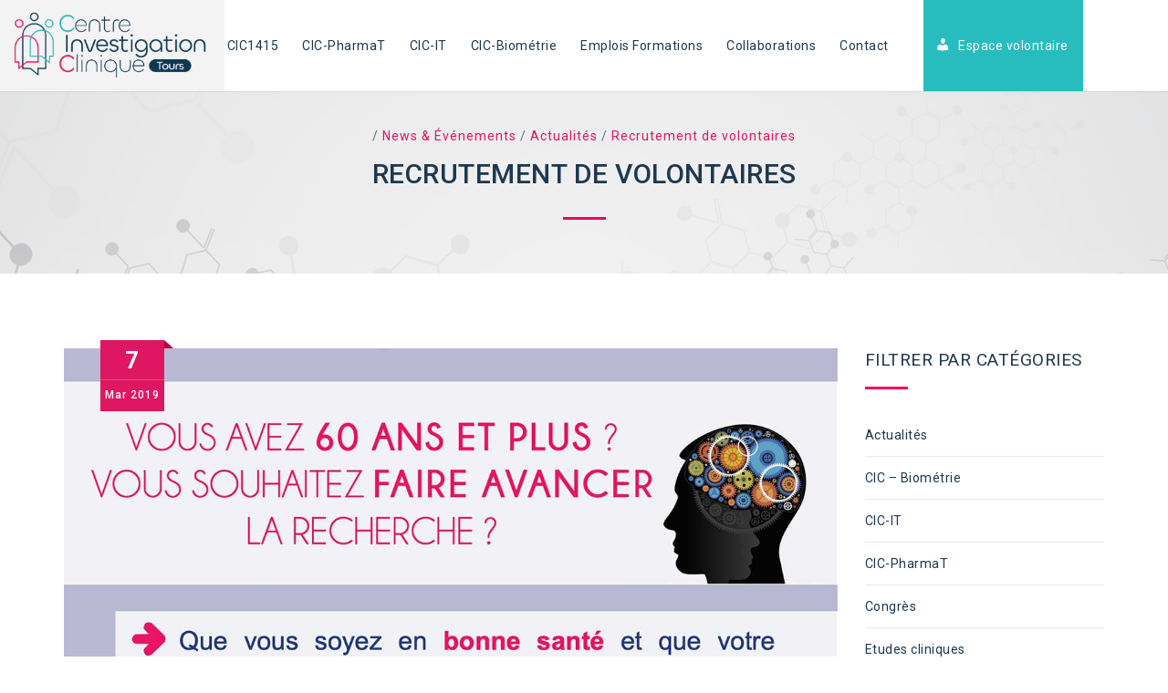

--- FILE ---
content_type: text/html; charset=UTF-8
request_url: https://cic-tours.fr/recrutement-de-volontaires/
body_size: 24410
content:
<!DOCTYPE html>
<!--[if IE 7]>
<html class="ie ie7" lang="fr-FR">
<![endif]-->
<!--[if IE 8]>
<html class="ie ie8" lang="fr-FR">
<![endif]-->
<!--[if !(IE 7) | !(IE 8)  ]><!-->
<html lang="fr-FR">
<!--<![endif]-->
<head>
<meta charset="UTF-8">
<meta name="viewport" content="width=device-width, initial-scale=1">
<link rel="profile" href="http://gmpg.org/xfn/11">
<link rel="pingback" href="https://cic-tours.fr/xmlrpc.php">
<meta name='robots' content='index, follow, max-image-preview:large, max-snippet:-1, max-video-preview:-1' />
	<style>img:is([sizes="auto" i], [sizes^="auto," i]) { contain-intrinsic-size: 3000px 1500px }</style>
	
	<!-- This site is optimized with the Yoast SEO plugin v26.8 - https://yoast.com/product/yoast-seo-wordpress/ -->
	<title>Recrutement de volontaires - CIC 1415 Tours</title>
	<link rel="canonical" href="https://cic-tours.fr/recrutement-de-volontaires/" />
	<meta property="og:locale" content="fr_FR" />
	<meta property="og:type" content="article" />
	<meta property="og:title" content="Recrutement de volontaires - CIC 1415 Tours" />
	<meta property="og:description" content="Vous souhaitez vous porter volontaire pour participer à une étude clinique, le CMRR recherche des Femmes ou des Hommes, âgés de 50 à 75 inclus. Partager l&#039;article :" />
	<meta property="og:url" content="https://cic-tours.fr/recrutement-de-volontaires/" />
	<meta property="og:site_name" content="CIC 1415 Tours" />
	<meta property="article:publisher" content="https://www.facebook.com/CicitTours" />
	<meta property="article:published_time" content="2019-03-07T15:39:03+00:00" />
	<meta property="article:modified_time" content="2024-09-03T12:12:04+00:00" />
	<meta property="og:image" content="https://cic-tours.fr/wp-content/uploads/2019/03/news-img-1.jpg" />
	<meta property="og:image:width" content="1200" />
	<meta property="og:image:height" content="800" />
	<meta property="og:image:type" content="image/jpeg" />
	<meta name="author" content="Lysiane Brick" />
	<meta name="twitter:card" content="summary_large_image" />
	<meta name="twitter:creator" content="@cic_it_tours" />
	<meta name="twitter:site" content="@cic_it_tours" />
	<meta name="twitter:label1" content="Écrit par" />
	<meta name="twitter:data1" content="Lysiane Brick" />
	<script type="application/ld+json" class="yoast-schema-graph">{"@context":"https://schema.org","@graph":[{"@type":"Article","@id":"https://cic-tours.fr/recrutement-de-volontaires/#article","isPartOf":{"@id":"https://cic-tours.fr/recrutement-de-volontaires/"},"author":{"name":"Lysiane Brick","@id":"https://cic-tours.fr/#/schema/person/451e8512fe0a3815097793fa36323899"},"headline":"Recrutement de volontaires","datePublished":"2019-03-07T15:39:03+00:00","dateModified":"2024-09-03T12:12:04+00:00","mainEntityOfPage":{"@id":"https://cic-tours.fr/recrutement-de-volontaires/"},"wordCount":25,"publisher":{"@id":"https://cic-tours.fr/#organization"},"image":{"@id":"https://cic-tours.fr/recrutement-de-volontaires/#primaryimage"},"thumbnailUrl":"https://cic-tours.fr/wp-content/uploads/2019/03/news-img-1.jpg","articleSection":["Actualités","CIC-PharmaT"],"inLanguage":"fr-FR"},{"@type":"WebPage","@id":"https://cic-tours.fr/recrutement-de-volontaires/","url":"https://cic-tours.fr/recrutement-de-volontaires/","name":"Recrutement de volontaires - CIC 1415 Tours","isPartOf":{"@id":"https://cic-tours.fr/#website"},"primaryImageOfPage":{"@id":"https://cic-tours.fr/recrutement-de-volontaires/#primaryimage"},"image":{"@id":"https://cic-tours.fr/recrutement-de-volontaires/#primaryimage"},"thumbnailUrl":"https://cic-tours.fr/wp-content/uploads/2019/03/news-img-1.jpg","datePublished":"2019-03-07T15:39:03+00:00","dateModified":"2024-09-03T12:12:04+00:00","breadcrumb":{"@id":"https://cic-tours.fr/recrutement-de-volontaires/#breadcrumb"},"inLanguage":"fr-FR","potentialAction":[{"@type":"ReadAction","target":["https://cic-tours.fr/recrutement-de-volontaires/"]}]},{"@type":"ImageObject","inLanguage":"fr-FR","@id":"https://cic-tours.fr/recrutement-de-volontaires/#primaryimage","url":"https://cic-tours.fr/wp-content/uploads/2019/03/news-img-1.jpg","contentUrl":"https://cic-tours.fr/wp-content/uploads/2019/03/news-img-1.jpg","width":1200,"height":800},{"@type":"BreadcrumbList","@id":"https://cic-tours.fr/recrutement-de-volontaires/#breadcrumb","itemListElement":[{"@type":"ListItem","position":1,"name":"Home","item":"https://cic-tours.fr/"},{"@type":"ListItem","position":2,"name":"News &amp; Événements","item":"https://cic-tours.fr/news/"},{"@type":"ListItem","position":3,"name":"Recrutement de volontaires"}]},{"@type":"WebSite","@id":"https://cic-tours.fr/#website","url":"https://cic-tours.fr/","name":"CIC 1415 Tours","description":"","publisher":{"@id":"https://cic-tours.fr/#organization"},"potentialAction":[{"@type":"SearchAction","target":{"@type":"EntryPoint","urlTemplate":"https://cic-tours.fr/?s={search_term_string}"},"query-input":{"@type":"PropertyValueSpecification","valueRequired":true,"valueName":"search_term_string"}}],"inLanguage":"fr-FR"},{"@type":"Organization","@id":"https://cic-tours.fr/#organization","name":"Centre d'investigation clinique de Tours","url":"https://cic-tours.fr/","logo":{"@type":"ImageObject","inLanguage":"fr-FR","@id":"https://cic-tours.fr/#/schema/logo/image/","url":"https://cic-tours.fr/wp-content/uploads/2019/03/icon.jpg","contentUrl":"https://cic-tours.fr/wp-content/uploads/2019/03/icon.jpg","width":512,"height":512,"caption":"Centre d'investigation clinique de Tours"},"image":{"@id":"https://cic-tours.fr/#/schema/logo/image/"},"sameAs":["https://www.facebook.com/CicitTours","https://x.com/cic_it_tours","https://www.linkedin.com/company/chru-tours-hospital-/"]},{"@type":"Person","@id":"https://cic-tours.fr/#/schema/person/451e8512fe0a3815097793fa36323899","name":"Lysiane Brick","image":{"@type":"ImageObject","inLanguage":"fr-FR","@id":"https://cic-tours.fr/#/schema/person/image/","url":"https://secure.gravatar.com/avatar/bf592e987c5290740533e9a73eead763522be4598efc6065888ea109d6e3ff4e?s=96&d=mm&r=g","contentUrl":"https://secure.gravatar.com/avatar/bf592e987c5290740533e9a73eead763522be4598efc6065888ea109d6e3ff4e?s=96&d=mm&r=g","caption":"Lysiane Brick"}}]}</script>
	<!-- / Yoast SEO plugin. -->


<link rel='dns-prefetch' href='//fonts.googleapis.com' />
<link rel="alternate" type="application/rss+xml" title="CIC 1415 Tours &raquo; Flux" href="https://cic-tours.fr/feed/" />
<link rel="alternate" type="application/rss+xml" title="CIC 1415 Tours &raquo; Flux des commentaires" href="https://cic-tours.fr/comments/feed/" />
<script>
window._wpemojiSettings = {"baseUrl":"https:\/\/s.w.org\/images\/core\/emoji\/16.0.1\/72x72\/","ext":".png","svgUrl":"https:\/\/s.w.org\/images\/core\/emoji\/16.0.1\/svg\/","svgExt":".svg","source":{"concatemoji":"https:\/\/cic-tours.fr\/wp-includes\/js\/wp-emoji-release.min.js?ver=6.8.3"}};
/*! This file is auto-generated */
!function(s,n){var o,i,e;function c(e){try{var t={supportTests:e,timestamp:(new Date).valueOf()};sessionStorage.setItem(o,JSON.stringify(t))}catch(e){}}function p(e,t,n){e.clearRect(0,0,e.canvas.width,e.canvas.height),e.fillText(t,0,0);var t=new Uint32Array(e.getImageData(0,0,e.canvas.width,e.canvas.height).data),a=(e.clearRect(0,0,e.canvas.width,e.canvas.height),e.fillText(n,0,0),new Uint32Array(e.getImageData(0,0,e.canvas.width,e.canvas.height).data));return t.every(function(e,t){return e===a[t]})}function u(e,t){e.clearRect(0,0,e.canvas.width,e.canvas.height),e.fillText(t,0,0);for(var n=e.getImageData(16,16,1,1),a=0;a<n.data.length;a++)if(0!==n.data[a])return!1;return!0}function f(e,t,n,a){switch(t){case"flag":return n(e,"\ud83c\udff3\ufe0f\u200d\u26a7\ufe0f","\ud83c\udff3\ufe0f\u200b\u26a7\ufe0f")?!1:!n(e,"\ud83c\udde8\ud83c\uddf6","\ud83c\udde8\u200b\ud83c\uddf6")&&!n(e,"\ud83c\udff4\udb40\udc67\udb40\udc62\udb40\udc65\udb40\udc6e\udb40\udc67\udb40\udc7f","\ud83c\udff4\u200b\udb40\udc67\u200b\udb40\udc62\u200b\udb40\udc65\u200b\udb40\udc6e\u200b\udb40\udc67\u200b\udb40\udc7f");case"emoji":return!a(e,"\ud83e\udedf")}return!1}function g(e,t,n,a){var r="undefined"!=typeof WorkerGlobalScope&&self instanceof WorkerGlobalScope?new OffscreenCanvas(300,150):s.createElement("canvas"),o=r.getContext("2d",{willReadFrequently:!0}),i=(o.textBaseline="top",o.font="600 32px Arial",{});return e.forEach(function(e){i[e]=t(o,e,n,a)}),i}function t(e){var t=s.createElement("script");t.src=e,t.defer=!0,s.head.appendChild(t)}"undefined"!=typeof Promise&&(o="wpEmojiSettingsSupports",i=["flag","emoji"],n.supports={everything:!0,everythingExceptFlag:!0},e=new Promise(function(e){s.addEventListener("DOMContentLoaded",e,{once:!0})}),new Promise(function(t){var n=function(){try{var e=JSON.parse(sessionStorage.getItem(o));if("object"==typeof e&&"number"==typeof e.timestamp&&(new Date).valueOf()<e.timestamp+604800&&"object"==typeof e.supportTests)return e.supportTests}catch(e){}return null}();if(!n){if("undefined"!=typeof Worker&&"undefined"!=typeof OffscreenCanvas&&"undefined"!=typeof URL&&URL.createObjectURL&&"undefined"!=typeof Blob)try{var e="postMessage("+g.toString()+"("+[JSON.stringify(i),f.toString(),p.toString(),u.toString()].join(",")+"));",a=new Blob([e],{type:"text/javascript"}),r=new Worker(URL.createObjectURL(a),{name:"wpTestEmojiSupports"});return void(r.onmessage=function(e){c(n=e.data),r.terminate(),t(n)})}catch(e){}c(n=g(i,f,p,u))}t(n)}).then(function(e){for(var t in e)n.supports[t]=e[t],n.supports.everything=n.supports.everything&&n.supports[t],"flag"!==t&&(n.supports.everythingExceptFlag=n.supports.everythingExceptFlag&&n.supports[t]);n.supports.everythingExceptFlag=n.supports.everythingExceptFlag&&!n.supports.flag,n.DOMReady=!1,n.readyCallback=function(){n.DOMReady=!0}}).then(function(){return e}).then(function(){var e;n.supports.everything||(n.readyCallback(),(e=n.source||{}).concatemoji?t(e.concatemoji):e.wpemoji&&e.twemoji&&(t(e.twemoji),t(e.wpemoji)))}))}((window,document),window._wpemojiSettings);
</script>
<link rel='stylesheet' id='dashicons-css' href='https://cic-tours.fr/wp-includes/css/dashicons.min.css?ver=6.8.3' media='all' />
<link rel='stylesheet' id='menu-icons-extra-css' href='https://cic-tours.fr/wp-content/plugins/menu-icons/css/extra.min.css?ver=0.13.20' media='all' />
<style id='wp-emoji-styles-inline-css'>

	img.wp-smiley, img.emoji {
		display: inline !important;
		border: none !important;
		box-shadow: none !important;
		height: 1em !important;
		width: 1em !important;
		margin: 0 0.07em !important;
		vertical-align: -0.1em !important;
		background: none !important;
		padding: 0 !important;
	}
</style>
<link rel='stylesheet' id='wp-block-library-css' href='https://cic-tours.fr/wp-includes/css/dist/block-library/style.min.css?ver=6.8.3' media='all' />
<style id='classic-theme-styles-inline-css'>
/*! This file is auto-generated */
.wp-block-button__link{color:#fff;background-color:#32373c;border-radius:9999px;box-shadow:none;text-decoration:none;padding:calc(.667em + 2px) calc(1.333em + 2px);font-size:1.125em}.wp-block-file__button{background:#32373c;color:#fff;text-decoration:none}
</style>
<style id='global-styles-inline-css'>
:root{--wp--preset--aspect-ratio--square: 1;--wp--preset--aspect-ratio--4-3: 4/3;--wp--preset--aspect-ratio--3-4: 3/4;--wp--preset--aspect-ratio--3-2: 3/2;--wp--preset--aspect-ratio--2-3: 2/3;--wp--preset--aspect-ratio--16-9: 16/9;--wp--preset--aspect-ratio--9-16: 9/16;--wp--preset--color--black: #000000;--wp--preset--color--cyan-bluish-gray: #abb8c3;--wp--preset--color--white: #ffffff;--wp--preset--color--pale-pink: #f78da7;--wp--preset--color--vivid-red: #cf2e2e;--wp--preset--color--luminous-vivid-orange: #ff6900;--wp--preset--color--luminous-vivid-amber: #fcb900;--wp--preset--color--light-green-cyan: #7bdcb5;--wp--preset--color--vivid-green-cyan: #00d084;--wp--preset--color--pale-cyan-blue: #8ed1fc;--wp--preset--color--vivid-cyan-blue: #0693e3;--wp--preset--color--vivid-purple: #9b51e0;--wp--preset--gradient--vivid-cyan-blue-to-vivid-purple: linear-gradient(135deg,rgba(6,147,227,1) 0%,rgb(155,81,224) 100%);--wp--preset--gradient--light-green-cyan-to-vivid-green-cyan: linear-gradient(135deg,rgb(122,220,180) 0%,rgb(0,208,130) 100%);--wp--preset--gradient--luminous-vivid-amber-to-luminous-vivid-orange: linear-gradient(135deg,rgba(252,185,0,1) 0%,rgba(255,105,0,1) 100%);--wp--preset--gradient--luminous-vivid-orange-to-vivid-red: linear-gradient(135deg,rgba(255,105,0,1) 0%,rgb(207,46,46) 100%);--wp--preset--gradient--very-light-gray-to-cyan-bluish-gray: linear-gradient(135deg,rgb(238,238,238) 0%,rgb(169,184,195) 100%);--wp--preset--gradient--cool-to-warm-spectrum: linear-gradient(135deg,rgb(74,234,220) 0%,rgb(151,120,209) 20%,rgb(207,42,186) 40%,rgb(238,44,130) 60%,rgb(251,105,98) 80%,rgb(254,248,76) 100%);--wp--preset--gradient--blush-light-purple: linear-gradient(135deg,rgb(255,206,236) 0%,rgb(152,150,240) 100%);--wp--preset--gradient--blush-bordeaux: linear-gradient(135deg,rgb(254,205,165) 0%,rgb(254,45,45) 50%,rgb(107,0,62) 100%);--wp--preset--gradient--luminous-dusk: linear-gradient(135deg,rgb(255,203,112) 0%,rgb(199,81,192) 50%,rgb(65,88,208) 100%);--wp--preset--gradient--pale-ocean: linear-gradient(135deg,rgb(255,245,203) 0%,rgb(182,227,212) 50%,rgb(51,167,181) 100%);--wp--preset--gradient--electric-grass: linear-gradient(135deg,rgb(202,248,128) 0%,rgb(113,206,126) 100%);--wp--preset--gradient--midnight: linear-gradient(135deg,rgb(2,3,129) 0%,rgb(40,116,252) 100%);--wp--preset--font-size--small: 13px;--wp--preset--font-size--medium: 20px;--wp--preset--font-size--large: 36px;--wp--preset--font-size--x-large: 42px;--wp--preset--spacing--20: 0.44rem;--wp--preset--spacing--30: 0.67rem;--wp--preset--spacing--40: 1rem;--wp--preset--spacing--50: 1.5rem;--wp--preset--spacing--60: 2.25rem;--wp--preset--spacing--70: 3.38rem;--wp--preset--spacing--80: 5.06rem;--wp--preset--shadow--natural: 6px 6px 9px rgba(0, 0, 0, 0.2);--wp--preset--shadow--deep: 12px 12px 50px rgba(0, 0, 0, 0.4);--wp--preset--shadow--sharp: 6px 6px 0px rgba(0, 0, 0, 0.2);--wp--preset--shadow--outlined: 6px 6px 0px -3px rgba(255, 255, 255, 1), 6px 6px rgba(0, 0, 0, 1);--wp--preset--shadow--crisp: 6px 6px 0px rgba(0, 0, 0, 1);}:where(.is-layout-flex){gap: 0.5em;}:where(.is-layout-grid){gap: 0.5em;}body .is-layout-flex{display: flex;}.is-layout-flex{flex-wrap: wrap;align-items: center;}.is-layout-flex > :is(*, div){margin: 0;}body .is-layout-grid{display: grid;}.is-layout-grid > :is(*, div){margin: 0;}:where(.wp-block-columns.is-layout-flex){gap: 2em;}:where(.wp-block-columns.is-layout-grid){gap: 2em;}:where(.wp-block-post-template.is-layout-flex){gap: 1.25em;}:where(.wp-block-post-template.is-layout-grid){gap: 1.25em;}.has-black-color{color: var(--wp--preset--color--black) !important;}.has-cyan-bluish-gray-color{color: var(--wp--preset--color--cyan-bluish-gray) !important;}.has-white-color{color: var(--wp--preset--color--white) !important;}.has-pale-pink-color{color: var(--wp--preset--color--pale-pink) !important;}.has-vivid-red-color{color: var(--wp--preset--color--vivid-red) !important;}.has-luminous-vivid-orange-color{color: var(--wp--preset--color--luminous-vivid-orange) !important;}.has-luminous-vivid-amber-color{color: var(--wp--preset--color--luminous-vivid-amber) !important;}.has-light-green-cyan-color{color: var(--wp--preset--color--light-green-cyan) !important;}.has-vivid-green-cyan-color{color: var(--wp--preset--color--vivid-green-cyan) !important;}.has-pale-cyan-blue-color{color: var(--wp--preset--color--pale-cyan-blue) !important;}.has-vivid-cyan-blue-color{color: var(--wp--preset--color--vivid-cyan-blue) !important;}.has-vivid-purple-color{color: var(--wp--preset--color--vivid-purple) !important;}.has-black-background-color{background-color: var(--wp--preset--color--black) !important;}.has-cyan-bluish-gray-background-color{background-color: var(--wp--preset--color--cyan-bluish-gray) !important;}.has-white-background-color{background-color: var(--wp--preset--color--white) !important;}.has-pale-pink-background-color{background-color: var(--wp--preset--color--pale-pink) !important;}.has-vivid-red-background-color{background-color: var(--wp--preset--color--vivid-red) !important;}.has-luminous-vivid-orange-background-color{background-color: var(--wp--preset--color--luminous-vivid-orange) !important;}.has-luminous-vivid-amber-background-color{background-color: var(--wp--preset--color--luminous-vivid-amber) !important;}.has-light-green-cyan-background-color{background-color: var(--wp--preset--color--light-green-cyan) !important;}.has-vivid-green-cyan-background-color{background-color: var(--wp--preset--color--vivid-green-cyan) !important;}.has-pale-cyan-blue-background-color{background-color: var(--wp--preset--color--pale-cyan-blue) !important;}.has-vivid-cyan-blue-background-color{background-color: var(--wp--preset--color--vivid-cyan-blue) !important;}.has-vivid-purple-background-color{background-color: var(--wp--preset--color--vivid-purple) !important;}.has-black-border-color{border-color: var(--wp--preset--color--black) !important;}.has-cyan-bluish-gray-border-color{border-color: var(--wp--preset--color--cyan-bluish-gray) !important;}.has-white-border-color{border-color: var(--wp--preset--color--white) !important;}.has-pale-pink-border-color{border-color: var(--wp--preset--color--pale-pink) !important;}.has-vivid-red-border-color{border-color: var(--wp--preset--color--vivid-red) !important;}.has-luminous-vivid-orange-border-color{border-color: var(--wp--preset--color--luminous-vivid-orange) !important;}.has-luminous-vivid-amber-border-color{border-color: var(--wp--preset--color--luminous-vivid-amber) !important;}.has-light-green-cyan-border-color{border-color: var(--wp--preset--color--light-green-cyan) !important;}.has-vivid-green-cyan-border-color{border-color: var(--wp--preset--color--vivid-green-cyan) !important;}.has-pale-cyan-blue-border-color{border-color: var(--wp--preset--color--pale-cyan-blue) !important;}.has-vivid-cyan-blue-border-color{border-color: var(--wp--preset--color--vivid-cyan-blue) !important;}.has-vivid-purple-border-color{border-color: var(--wp--preset--color--vivid-purple) !important;}.has-vivid-cyan-blue-to-vivid-purple-gradient-background{background: var(--wp--preset--gradient--vivid-cyan-blue-to-vivid-purple) !important;}.has-light-green-cyan-to-vivid-green-cyan-gradient-background{background: var(--wp--preset--gradient--light-green-cyan-to-vivid-green-cyan) !important;}.has-luminous-vivid-amber-to-luminous-vivid-orange-gradient-background{background: var(--wp--preset--gradient--luminous-vivid-amber-to-luminous-vivid-orange) !important;}.has-luminous-vivid-orange-to-vivid-red-gradient-background{background: var(--wp--preset--gradient--luminous-vivid-orange-to-vivid-red) !important;}.has-very-light-gray-to-cyan-bluish-gray-gradient-background{background: var(--wp--preset--gradient--very-light-gray-to-cyan-bluish-gray) !important;}.has-cool-to-warm-spectrum-gradient-background{background: var(--wp--preset--gradient--cool-to-warm-spectrum) !important;}.has-blush-light-purple-gradient-background{background: var(--wp--preset--gradient--blush-light-purple) !important;}.has-blush-bordeaux-gradient-background{background: var(--wp--preset--gradient--blush-bordeaux) !important;}.has-luminous-dusk-gradient-background{background: var(--wp--preset--gradient--luminous-dusk) !important;}.has-pale-ocean-gradient-background{background: var(--wp--preset--gradient--pale-ocean) !important;}.has-electric-grass-gradient-background{background: var(--wp--preset--gradient--electric-grass) !important;}.has-midnight-gradient-background{background: var(--wp--preset--gradient--midnight) !important;}.has-small-font-size{font-size: var(--wp--preset--font-size--small) !important;}.has-medium-font-size{font-size: var(--wp--preset--font-size--medium) !important;}.has-large-font-size{font-size: var(--wp--preset--font-size--large) !important;}.has-x-large-font-size{font-size: var(--wp--preset--font-size--x-large) !important;}
:where(.wp-block-post-template.is-layout-flex){gap: 1.25em;}:where(.wp-block-post-template.is-layout-grid){gap: 1.25em;}
:where(.wp-block-columns.is-layout-flex){gap: 2em;}:where(.wp-block-columns.is-layout-grid){gap: 2em;}
:root :where(.wp-block-pullquote){font-size: 1.5em;line-height: 1.6;}
</style>
<link rel='stylesheet' id='contact-form-7-css' href='https://cic-tours.fr/wp-content/plugins/contact-form-7/includes/css/styles.css?ver=6.1.4' media='all' />
<link rel='stylesheet' id='wp-job-manager-job-listings-css' href='https://cic-tours.fr/wp-content/plugins/wp-job-manager/assets/dist/css/job-listings.css?ver=598383a28ac5f9f156e4' media='all' />
<link rel='stylesheet' id='megamenu-css' href='https://cic-tours.fr/wp-content/uploads/maxmegamenu/style.css?ver=013c9d' media='all' />
<link rel='stylesheet' id='hint-css' href='https://cic-tours.fr/wp-content/themes/apicona/assets/hint/hint.min.css?ver=6.8.3' media='all' />
<link rel='stylesheet' id='mCustomScrollbar-css' href='https://cic-tours.fr/wp-content/themes/apicona/assets/malihu-custom-scrollbar/jquery.mCustomScrollbar.min.css?ver=6.8.3' media='all' />
<link rel='stylesheet' id='flexslider-css' href='https://cic-tours.fr/wp-content/themes/apicona/assets/flexslider/flexslider.css?ver=6.8.3' media='all' />
<link rel='stylesheet' id='nivo-slider-css-css' href='https://cic-tours.fr/wp-content/plugins/js_composer/assets/lib/vendor/node_modules/nivo-slider/nivo-slider.min.css?ver=8.5' media='all' />
<link rel='stylesheet' id='nivo-slider-theme-css' href='https://cic-tours.fr/wp-content/plugins/js_composer/assets/lib/vendor/node_modules/nivo-slider/themes/default/default.min.css?ver=8.5' media='all' />
<link rel='stylesheet' id='fontawesome-css' href='https://cic-tours.fr/wp-content/themes/apicona/css/fonticon-library/font-awesome/css/kwayy-font-awesome.min.css?ver=6.8.3' media='all' />
<link rel='stylesheet' id='font-awesome-css' href='https://cic-tours.fr/wp-content/themes/apicona/assets/font-awesome/css/font-awesome.min.css?ver=6.8.3' media='all' />
<link rel='stylesheet' id='tm-social-icon-library-css' href='https://cic-tours.fr/wp-content/themes/apicona/assets/tm-social-icons/css/tm-social-icon.css?ver=6.8.3' media='all' />
<link rel='stylesheet' id='owl-carousel-css' href='https://cic-tours.fr/wp-content/themes/apicona/assets/owl-carousel/assets/owl.carousel.css?ver=6.8.3' media='all' />
<link rel='stylesheet' id='prettyphoto-css' href='https://cic-tours.fr/wp-content/plugins/js_composer/assets/lib/vendor/prettyphoto/css/prettyPhoto.min.css?ver=8.5' media='all' />
<link rel='stylesheet' id='heateor_sss_frontend_css-css' href='https://cic-tours.fr/wp-content/plugins/sassy-social-share/public/css/sassy-social-share-public.css?ver=3.3.79' media='all' />
<style id='heateor_sss_frontend_css-inline-css'>
.heateor_sss_button_instagram span.heateor_sss_svg,a.heateor_sss_instagram span.heateor_sss_svg{background:radial-gradient(circle at 30% 107%,#fdf497 0,#fdf497 5%,#fd5949 45%,#d6249f 60%,#285aeb 90%)}div.heateor_sss_horizontal_sharing a.heateor_sss_button_instagram span{background:#27bdbe!important;}div.heateor_sss_standard_follow_icons_container a.heateor_sss_button_instagram span{background:#27bdbe}div.heateor_sss_horizontal_sharing a.heateor_sss_button_instagram span:hover{background:#df1661!important;}div.heateor_sss_standard_follow_icons_container a.heateor_sss_button_instagram span:hover{background:#df1661}.heateor_sss_horizontal_sharing .heateor_sss_svg,.heateor_sss_standard_follow_icons_container .heateor_sss_svg{background-color:#27bdbe!important;background:#27bdbe!important;color:#fff;border-width:0px;border-style:solid;border-color:transparent}div.heateor_sss_horizontal_sharing span.heateor_sss_svg svg:hover path:not(.heateor_sss_no_fill),div.heateor_sss_horizontal_sharing span.heateor_sss_svg svg:hover ellipse, div.heateor_sss_horizontal_sharing span.heateor_sss_svg svg:hover circle, div.heateor_sss_horizontal_sharing span.heateor_sss_svg svg:hover polygon, div.heateor_sss_horizontal_sharing span.heateor_sss_svg svg:hover rect:not(.heateor_sss_no_fill){fill:#fff}div.heateor_sss_horizontal_sharing span.heateor_sss_svg svg:hover path.heateor_sss_svg_stroke, div.heateor_sss_horizontal_sharing span.heateor_sss_svg svg:hover rect.heateor_sss_svg_stroke{stroke:#fff}.heateor_sss_horizontal_sharing span.heateor_sss_svg:hover,.heateor_sss_standard_follow_icons_container span.heateor_sss_svg:hover{background-color:#df1661!important;background:#df1661!importantcolor:#fff;border-color:transparent;}.heateor_sss_vertical_sharing span.heateor_sss_svg,.heateor_sss_floating_follow_icons_container span.heateor_sss_svg{color:#fff;border-width:0px;border-style:solid;border-color:transparent;}.heateor_sss_vertical_sharing span.heateor_sss_svg:hover,.heateor_sss_floating_follow_icons_container span.heateor_sss_svg:hover{border-color:transparent;}@media screen and (max-width:783px) {.heateor_sss_vertical_sharing{display:none!important}}
</style>
<link rel='stylesheet' id='bootstrap-css' href='https://cic-tours.fr/wp-content/themes/apicona/css/bootstrap-adv.min.css?ver=6.8.3' media='all' />
<link rel='stylesheet' id='multi-columns-row-css' href='https://cic-tours.fr/wp-content/themes/apicona/css/multi-columns-row.min.css?ver=6.8.3' media='all' />
<link rel='stylesheet' id='bootstrap-theme-css' href='https://cic-tours.fr/wp-content/themes/apicona/css/bootstrap-theme.min.css?ver=6.8.3' media='all' />
<link rel='stylesheet' id='vc_tta_style-css' href='https://cic-tours.fr/wp-content/plugins/js_composer/assets/css/js_composer_tta.min.css?ver=6.8.3' media='all' />
<link rel='stylesheet' id='theme-base-style-css' href='https://cic-tours.fr/wp-content/themes/apicona/css/base-adv.min.css?ver=6.8.3' media='all' />
<link rel='stylesheet' id='js_composer_front-css' href='https://cic-tours.fr/wp-content/plugins/js_composer/assets/css/js_composer.min.css?ver=8.5' media='all' />
<link rel='stylesheet' id='apicona-main-style-css' href='https://cic-tours.fr/wp-content/themes/apicona/css/main-adv.min.css?ver=6.8.3' media='all' />
<link rel='stylesheet' id='apicona-child-style-css' href='https://cic-tours.fr/wp-content/themes/apicona-child/style.css?ver=6.8.3' media='all' />
<link rel='stylesheet' id='apicona-dynamic-style-css' href='https://cic-tours.fr/wp-content/themes/apicona/css/dynamic-style-adv.min.css?ver=6.8.3' media='all' />
<!--[if lt IE 10]>
<link rel='stylesheet' id='apicona-ie-css' href='https://cic-tours.fr/wp-content/themes/apicona/css/ie-adv.min.css?ver=6.8.3' media='all' />
<![endif]-->
<link rel='stylesheet' id='apicona-responsive-style-css' href='https://cic-tours.fr/wp-content/themes/apicona/css/responsive-adv.min.css?ver=6.8.3' media='all' />
<link rel='stylesheet' id='redux-google-fonts-apicona-css' href='https://fonts.googleapis.com/css?family=Roboto%3A400%2C700%2C500%2C300%7CUbuntu%3A500&#038;ver=1756369767' media='all' />
<script src="https://cic-tours.fr/wp-includes/js/jquery/jquery.min.js?ver=3.7.1" id="jquery-core-js"></script>
<script src="https://cic-tours.fr/wp-includes/js/jquery/jquery-migrate.min.js?ver=3.4.1" id="jquery-migrate-js"></script>
<script src="https://cic-tours.fr/wp-content/themes/apicona-child/assets/js/theme.js?ver=6.8.3" id="custom-script-js"></script>
<script src="https://cic-tours.fr/wp-content/themes/apicona/js/jquery.sticky.min.js?ver=6.8.3" id="sticky-js"></script>
<script src="https://cic-tours.fr/wp-content/themes/apicona/js/jquery.matchHeight-min.js?ver=6.8.3" id="jquery-match-height-js"></script>
<script src="https://cic-tours.fr/wp-content/themes/apicona/assets/jquery-observe/jquery-observe.min.js?ver=6.8.3" id="jquery-observe-js"></script>
<script></script><link rel="https://api.w.org/" href="https://cic-tours.fr/wp-json/" /><link rel="alternate" title="JSON" type="application/json" href="https://cic-tours.fr/wp-json/wp/v2/posts/4340" /><link rel="EditURI" type="application/rsd+xml" title="RSD" href="https://cic-tours.fr/xmlrpc.php?rsd" />
<link rel='shortlink' href='https://cic-tours.fr/?p=4340' />
<link rel="alternate" title="oEmbed (JSON)" type="application/json+oembed" href="https://cic-tours.fr/wp-json/oembed/1.0/embed?url=https%3A%2F%2Fcic-tours.fr%2Frecrutement-de-volontaires%2F" />
<link rel="alternate" title="oEmbed (XML)" type="text/xml+oembed" href="https://cic-tours.fr/wp-json/oembed/1.0/embed?url=https%3A%2F%2Fcic-tours.fr%2Frecrutement-de-volontaires%2F&#038;format=xml" />
<!-- Inline CSS Start --><style type="text/css"> .tm-titlebar-main h1.entry-title, .tm-subtitle{color:#1d3851;} .breadcrumb-wrapper{color: rgba( 29,56,81 , 0.7 ) !important;} .breadcrumb-wrapper a{color: rgba( 29,56,81 , 1 ) !important;} .breadcrumb-wrapper a:hover{color: rgba( 29,56,81 , 0.7 ) !important;} .thememount-topbar, .thememount-topbar .top-contact i{background-color:#1d3851 !important;}</style><!-- Inline CSS End -->	
	<script type="text/javascript">
		var tm_breakpoint = 1200;
	</script>
	
		<script type="text/javascript">	var ajaxurl = 'https://cic-tours.fr/wp-admin/admin-ajax.php';	</script><meta name="apple-mobile-web-app-title" content="CIC 1415 Tours">
<meta name="application-name" content="CIC 1415 Tours">
<meta name="msapplication-TileColor" content="#ffffff">
<meta name="generator" content="Powered by WPBakery Page Builder - drag and drop page builder for WordPress."/>
<meta name="generator" content="Powered by Slider Revolution 6.7.35 - responsive, Mobile-Friendly Slider Plugin for WordPress with comfortable drag and drop interface." />
<link href="https://fonts.googleapis.com/css?family=Roboto+Condensed:400,300italic,400italic,300,700,700italic&subset=latin,latin-ext" rel="stylesheet" type="text/css">
<link href="https://fonts.googleapis.com/css?family=Lora&subset=latin,latin-ext" rel="stylesheet" type="text/css">
<!-- Global site tag (gtag.js) - Google Analytics -->
<script async src="https://www.googletagmanager.com/gtag/js?id=UA-87245605-13"></script>
<script>
  window.dataLayer = window.dataLayer || [];
  function gtag(){dataLayer.push(arguments);}
  gtag('js', new Date());

  gtag('config', 'UA-87245605-13');
</script><link rel="icon" href="https://cic-tours.fr/wp-content/uploads/2025/08/cropped-favicon-cic-tours-32x32.png" sizes="32x32" />
<link rel="icon" href="https://cic-tours.fr/wp-content/uploads/2025/08/cropped-favicon-cic-tours-192x192.png" sizes="192x192" />
<link rel="apple-touch-icon" href="https://cic-tours.fr/wp-content/uploads/2025/08/cropped-favicon-cic-tours-180x180.png" />
<meta name="msapplication-TileImage" content="https://cic-tours.fr/wp-content/uploads/2025/08/cropped-favicon-cic-tours-270x270.png" />
<script>function setREVStartSize(e){
			//window.requestAnimationFrame(function() {
				window.RSIW = window.RSIW===undefined ? window.innerWidth : window.RSIW;
				window.RSIH = window.RSIH===undefined ? window.innerHeight : window.RSIH;
				try {
					var pw = document.getElementById(e.c).parentNode.offsetWidth,
						newh;
					pw = pw===0 || isNaN(pw) || (e.l=="fullwidth" || e.layout=="fullwidth") ? window.RSIW : pw;
					e.tabw = e.tabw===undefined ? 0 : parseInt(e.tabw);
					e.thumbw = e.thumbw===undefined ? 0 : parseInt(e.thumbw);
					e.tabh = e.tabh===undefined ? 0 : parseInt(e.tabh);
					e.thumbh = e.thumbh===undefined ? 0 : parseInt(e.thumbh);
					e.tabhide = e.tabhide===undefined ? 0 : parseInt(e.tabhide);
					e.thumbhide = e.thumbhide===undefined ? 0 : parseInt(e.thumbhide);
					e.mh = e.mh===undefined || e.mh=="" || e.mh==="auto" ? 0 : parseInt(e.mh,0);
					if(e.layout==="fullscreen" || e.l==="fullscreen")
						newh = Math.max(e.mh,window.RSIH);
					else{
						e.gw = Array.isArray(e.gw) ? e.gw : [e.gw];
						for (var i in e.rl) if (e.gw[i]===undefined || e.gw[i]===0) e.gw[i] = e.gw[i-1];
						e.gh = e.el===undefined || e.el==="" || (Array.isArray(e.el) && e.el.length==0)? e.gh : e.el;
						e.gh = Array.isArray(e.gh) ? e.gh : [e.gh];
						for (var i in e.rl) if (e.gh[i]===undefined || e.gh[i]===0) e.gh[i] = e.gh[i-1];
											
						var nl = new Array(e.rl.length),
							ix = 0,
							sl;
						e.tabw = e.tabhide>=pw ? 0 : e.tabw;
						e.thumbw = e.thumbhide>=pw ? 0 : e.thumbw;
						e.tabh = e.tabhide>=pw ? 0 : e.tabh;
						e.thumbh = e.thumbhide>=pw ? 0 : e.thumbh;
						for (var i in e.rl) nl[i] = e.rl[i]<window.RSIW ? 0 : e.rl[i];
						sl = nl[0];
						for (var i in nl) if (sl>nl[i] && nl[i]>0) { sl = nl[i]; ix=i;}
						var m = pw>(e.gw[ix]+e.tabw+e.thumbw) ? 1 : (pw-(e.tabw+e.thumbw)) / (e.gw[ix]);
						newh =  (e.gh[ix] * m) + (e.tabh + e.thumbh);
					}
					var el = document.getElementById(e.c);
					if (el!==null && el) el.style.height = newh+"px";
					el = document.getElementById(e.c+"_wrapper");
					if (el!==null && el) {
						el.style.height = newh+"px";
						el.style.display = "block";
					}
				} catch(e){
					console.log("Failure at Presize of Slider:" + e)
				}
			//});
		  };</script>
		<style id="wp-custom-css">
			.small-text{
	font-size:12px;
	line-height:1!important;
}

#hard-covid li{
	margin-bottom:15px;
}

#hard-covid h4{
color: #df1661!important;
	font-weight:600;
}
#hard-covid h2.wpb_video_heading {
	font-size:125%;
	font-weight: 600;
}

#btn-form-covid a{
	  background: #df1661!important;
    text-transform: uppercase;
    font-size: 16px;
    font-weight: 700;
    padding: 12px 5px!important;
    color: white!important;

}

#btn-form-covid a:hover{
	   background: #27bdbe!important;
 
}

.tm-box-style-default .thememount-team-box .thememount-team-social-links {
	opacity: 1;
	bottom: -180px;
	position: absolute;
	padding: 0px 15px 0px 15px;
}
.thememount-team-social-links ul li {
	margin-bottom: 0;
}
.tm-box-style-default .thememount-team-box:hover .thememount-team-social-links {
	bottom: -180px;
}
.thememount-proj-noimage {
	display: none;
}
.tm-services-3d-box-border,
.tm-box-style-default:hover .thememount-team-data {
	border-bottom-color: transparent;
}
.thememount-team-img {
	overflow: initial;
}
.thememount-team-box {
	margin-bottom: 60px;
}
select {
	border-radius: 0 !important;
	color: #1d3851;
	padding: 13px 10px;
	font-weight: 300;
}
select:focus {
	border-color: #27bdbe !important;
}
.thememount-header-style-1.tm-header-highlight-logo .headerlogo:after {
	width: 20px;
}
#navbar #site-navigation div.nav-menu > ul > li > a,
#navbar #site-navigation div.mega-menu-wrap ul.mega-menu.mega-menu-horizontal > li.mega-menu-item > a {
	margin: 0px 13px 0px 13px;
}
.search .tm-titlebar-wrapper {
	display: none;
}
.tm-search-results-title a.label-default {
	display: none;
}
.archive .entry-title {
	color: transparent !important;
}
.archive .entry-title span {
	display: block;
	color: #1d3851;
	margin-top: -50px;
}
#menu-item-3962:hover {
	background-color: #df1661;
}
.tm-dmenu-active-color-skin #navbar #site-navigation div.nav-menu > ul > li li.current-menu-item > a {
	color: #1d3851;
}
.tm-dmenu-active-color-skin #navbar #site-navigation div.nav-menu > ul > li li.current-menu-item > a:hover {
	color: #df1661;
}
.thememount-team-cat-links {
	display: none;
}
.white-bloc {
	color: white;
	min-height: 220px;
}
.white-bloc a {
	color: white;
	font-weight: 600;
	margin-top: 10px;
	display: block;
	font-size: 12px;
	border: 1px solid white;
	text-align: left;
	padding: 5px 10px;
	position: absolute;
	bottom: 50px;
	width: 120px;
}
.white-bloc a:hover {
	color: #df1661;
	background: white;
}
.page-id-5136 .tm-titlebar-wrapper.tm-titlebar-bgcolor-grey.tm-titlebar-with-bgimage .tm-titlebar-inner-wrapper {
	background-color: #1d3851;
}
.page-id-5136 .tm-titlebar-main h1.entry-title {
	color: white;
}
.page-id-5015 .tm-titlebar-wrapper.tm-titlebar-bgcolor-grey.tm-titlebar-with-bgimage .tm-titlebar-inner-wrapper {
	background-color: #27bdbe;
}
.page-id-5015 .tm-titlebar-main h1.entry-title {
	color: white;
}
.page-id-5223 .tm-titlebar-wrapper.tm-titlebar-bgcolor-grey.tm-titlebar-with-bgimage .tm-titlebar-inner-wrapper {
	background-color: #1d3851;
}
.page-id-5223 .tm-titlebar-main h1.entry-title {
	color: white;
}
.page-id-5231 .tm-titlebar-wrapper.tm-titlebar-bgcolor-grey.tm-titlebar-with-bgimage .tm-titlebar-inner-wrapper {
	background-color: #1d3851;
}
.page-id-5231 .tm-titlebar-main h1.entry-title {
	color: white;
}
.thememount-header-style-1.tm-header-highlight-logo .headerlogo {
	background-color: #f3f3f3;
}
.thememount-header-style-1.tm-header-highlight-logo .headerlogo:after,
.thememount-header-style-1.tm-header-highlight-logo .headerlogo:before {
	background-color: #f3f3f3;
}
.top-contact i {
	color: #df1661;
}
.tm-dmenu-sep-white #navbar #site-navigation div.nav-menu ul ul li a,
.tm-dmenu-sep-white #navbar #site-navigation div.mega-menu-wrap ul.mega-menu.mega-menu-horizontal ul.mega-sub-menu a {
	border-bottom: 1px solid lightgrey;
}
#menu-item-3962 {
	background-color: #27bdbe;
	margin-left: 25px;
}
#menu-item-3962 a {
	color: white !important;
}
#menu-item-3962 a:after {
	border-bottom: 3px double white !important;
}
.home #stickable-header-sticky-wrapper:after {
	content: url(/wp-content/uploads/2019/03/arrow.png);
	position: absolute;
	top: 100px;
	left: 47%;
}
.site-info.site-info-text-color-white {
	color: white;
}
.wp-image-4011 {
	float: right;
}
.center {
	text-align: center !important;
}
.green {
	color: #27bdbe !important;
}
.rose {
	color: #df1661 !important;
}
.bg-rose {
	background: #df1661;
	color: white;
	text-transform: uppercase;
	font-size: 20px;
	font-weight: 700;
	padding: 7px 5px;
	width: fit-content;
	text-align: left;
	margin-top: 35px;
	margin-left: 0;
}
.thin {
	color: white;
	text-transform: uppercase;
	font-weight: 100;
	font-size: 29px;
	letter-spacing : -1px;
	margin-left: 0;
	position: relative;
	top: -15px;
	text-align: left;
}
.black {
	color: white;
	text-transform: uppercase;
	font-weight: 700;
	font-size: 26px;
	margin-left: 0;
	position: relative;
	top: -5px;
}
#btn-plus1 {
	position: absolute;
	right: -16px;
	margin-top: 5px;
}
#btn-plus2 {
	position: absolute;
	right: -18px;
	margin-top: 5px;
}
.bloc-home {
	min-height: 249px;
}
.flex-control-nav,
.wpb_gallery .wpb_flexslider .flex-control-nav {
	left: -100px;
}
.tm-element-heading-wrapper h2 {
	color: #df1661 !important;
}
.vc_btn3-icon-left {
	text-transform: inherit !important;
	border-radius: 0 !important;
}
.vc_btn3-icon-left:hover {
	background: #c81457 !important;
}
#news .vc_cta3-container {
	margin-bottom: 65px;
}
#reseaux .tm-element-heading-wrapper h2:after {
	content: url(/wp-content/uploads/2019/03/trait.jpg);
	position: absolute;
	left: 0;
	top: 60px;
}
#presentation .tm-element-heading-wrapper h2:after {
	content: url(/wp-content/uploads/2019/03/trait.jpg);
	position: absolute;
	left: 0;
	top: 60px;
}
#presentation li {
	list-style: url('/wp-content/uploads/2019/03/puce.png');
}
.wpb_text_column {
	list-style: url('/wp-content/uploads/2019/03/puce.png');
}
.thin2 {
	color: white;
	text-transform: uppercase;
	font-weight: 100;
	font-size: 18px;
	margin-left: 5px;
	position: relative;
	text-align: left;
}
.black2 {
	color: white;
	text-transform: uppercase;
	font-weight: 700;
	font-size: 20px;
	margin-left: 5px;
	position: relative;
	top: -5px;
}
.white {
	color: white;
}
.tm-row-bgtype-dark .vc_general.vc_btn3.vc_btn3-color-skincolor:hover {
	color: white;
}
.edit-link {
	display: none !important;
}
#totop {
	font-size: 22px;
	font-weight: 400;
	background: #df1661;
	padding-top: 9px;
	border-radius: 0;
}
.post-item h4 a {
	color: #df1661 !important;
	text-transform: uppercase;
	font-size: 16px;
}
.tm-post-box .post-item .tm-item-content h4:after {
	display: none;
}
.post-item h4 a {
	font-size: 15px !important;
	line-height: 1 !important;
}
.tm-post-box .thememount-post-readmore a.tm-post-read-more-link,
.thememount-post-wrapper .postcontent a.tm-post-read-more-link,
.tm-post-box .post-item .tm-item-content a.tm-post-read-more-link {
	font-size: 12px;
	color: #27bdbe;
	font-weight: 400;
}
.tm-post-box .tm-blogbox-footer-meta .tm-blogbox-comment,
.tm-post-box .tm-blogbox-footer-meta .tm-blogbox-date {
	color: #27bdbe;
}
#social.vc_row-fluid {
	padding-top: 45px !important;
	padding-bottom: 20px !important;
}
.thememount-team-box .thememount-team-img .tm-team-imglink .overthumb,
.thememount-team-box .thememount-team-img-left .tm-team-imglink .overthumb,
.post-item-thumbnail-inner .overthumb {
	background-color: rgba(29, 56, 81, 0.4);
}
.tm-blogbox-comment {
	display: none !important;
}
#comments {
	display: none !important;
}
.postcontent li {
	list-style: url('/wp-content/uploads/2019/03/puce.png');
}
.site-main .postcontent .thememount-meta-details,
.site-main .postcontent .thememount-meta-details span,
.site-main .postcontent .thememount-meta-details a,
.site-main .tm-post-box .thememount-meta-details,
.site-main .tm-post-box .thememount-meta-details span,
.site-main .tm-post-box .tm-item-content .thememount-meta-details a {
	color: #27bdbe;
}
.thememount-post-wrapper .thememount-meta-details i {
	color: #27bdbe;
}
.nav-links a[rel="prev"],
.nav-links a[rel="next"] {
	color: #27bdbe;
	border-color: #27bdbe;
	border-radius: 0;
}
.nav-links a[rel="prev"]:hover,
.nav-links a[rel="next"]:hover {
	border-color: #df1661;
}
.breadcrumb-wrapper > span:nth-child(1) {
	display: none;
}
.tm-titlebar-main .breadcrumb-wrapper span:last-child {
	color: #df1661 !important;
}
.category .postcontent > div > header > h2 > a {
	color: #df1661 !important;
}
.tm-titlebar-main h1.entry-title:after {
	content: url(/wp-content/uploads/2019/03/trait-2.jpg);
	/*position: absolute;*/
	/*left: 48%;*/
	/*top: 110px;*/
	display: block;
}
.tm-titlebar-main h1.entry-title {
	font-size: 30px !important;
}
.category-events .thememount-blog-media:after {
	content: url(/wp-content/uploads/2019/03/events.jpg);
	/*position: absolute;*/
	/*right: 0;*/
	/*bottom: -7px;*/
	display: block;
}
.category-actus .thememount-blog-media:after {
	content: url(/wp-content/uploads/2019/03/news.jpg);
	/*position: absolute;*/
	/*right: 0;*/
	/*bottom: -7px;*/
	display: block;
}
.widget-title:after {
	content: url(/wp-content/uploads/2019/03/trait-2.jpg);
	/*position: absolute;*/
	/*left: 0;*/
	/*top: 20px;*/
	display: block;
}
#sidebar-right li a:before {
	display: none;
}
.widget_display_forums li a,
.widget_display_topics li a,
.widget_recent_entries li a,
.widget_archive li a,
.widget_categories li a,
.widget_meta li a,
.widget_pages li a,
.widget.widget_recent_comments li {
	padding-left: 0;
}
#sidebar-right li a {
	color: #1d3851;
}
#sidebar-right li a:hover {
	color: #27bdbe;
}
.postcontent h2 a {
	color: #df1661;
}
.wpb_gallery .wpb_flexslider .flex-caption {
	width: 50%;
	height: 100%;
	float: left;
	position: absolute;
	top: 0;
	padding: 45px;
	background-color: #1d3851;
}
.flex-caption h2 a:hover {
	color: #df1661;
}
.flex-caption h2::before {
	content: "News & Événements";
	text-transform: initial;
	font-weight: 400;
	font-size: 16px;
	letter-spacing: 0px;
	color: white;
	width: 100%;
	display: block;
}
.flex-caption h2 a {
	color: white;
}
.flex-caption p {
	color: white;
	margin-top: 30px;
}
.flexslider .slides img {
	max-width: 50%;
	float: right;
	height: 370px;
}
#home-slide .vc_column-inner {
	padding: 0 !important;
}
.flex-direction-nav a.flex-next,
.flex-direction-nav a.flex-prev {
	background-color: rgba(255, 255, 255, 0.5);
}
.flex-direction-nav a:hover {
	background-color: #df1661;
}
.flex-next {
	position: absolute;
	right: 0 !important;
}
.flex-prev {
	position: absolute;
	left: 0 !important;
}
.flex-caption h2 a:after {
	content: url(/wp-content/uploads/2019/03/trait-2.jpg);
	/*position: absolute;*/
	/*margin-top: 20px;*/
	/*left: 60px;*/
	display: block;
}
.category-events .post-item-thumbnail .thememount-blog-media:after {
	content: url(/wp-content/uploads/2019/03/events.jpg);
	position: absolute;
	right: 0;
	bottom: 0;
}
.category-actus .post-item-thumbnail .thememount-blog-media:after {
	content: url(/wp-content/uploads/2019/03/news.jpg);
	position: absolute;
	right: 0;
	bottom: 0;
}
label {
	width: 70%;
	margin: 0 auto;
	display: block;
}
.wpcf7-submit {
	margin: 0 auto;
	width: 20%;
	display: block !important;
	border-radius: 0 !important;
	background: #27bdbe !important;
	border: 0 !important;
	margin-top: 40px;
}
.wpcf7-submit:hover {
	color: white !important;
	background: #df1661 !important;
	border: 0 !important;
}
::-webkit-input-placeholder {
	/* Chrome/Opera/Safari */
	color: #1d3851;
	font-weight: 300;
}
::-moz-placeholder {
	/* Firefox 19+ */
	color: #1d3851;
	font-weight: 300;
}
:-ms-input-placeholder {
	/* IE 10+ */
	color: #1d3851;
	font-weight: 300;
}
:-moz-placeholder {
	/* Firefox 18- */
	color: #1d3851;
	font-weight: 300;
}
textarea,
input[type="text"],
input[type="password"],
input[type="datetime"],
input[type="datetime-local"],
input[type="date"],
input[type="month"],
input[type="time"],
input[type="week"],
input[type="number"],
input[type="email"],
input[type="url"],
input[type="search"],
input[type="tel"],
input[type="color"],
.uneditable-input,
select {
	border-radius: 0;
}
input[type="submit"]:hover,
input[type="button"]:hover,
input[type="reset"]:hover,
textarea:focus,
input[type="text"]:focus,
input[type="password"]:focus,
input[type="datetime"]:focus,
input[type="datetime-local"]:focus,
input[type="date"]:focus,
input[type="month"]:focus,
input[type="time"]:focus,
input[type="week"]:focus,
input[type="number"]:focus,
input[type="email"]:focus,
input[type="url"]:focus,
input[type="search"]:focus,
input[type="tel"]:focus {
	border-color: #27bdbe !important;
}
span.wpcf7-not-valid-tip {
	color: #df1661;
}
.wpcf7-response-output.wpcf7-validation-errors {
	background: #df1661;
}
div.wpcf7-validation-errors,
div.wpcf7-acceptance-missing {
	border: 2px solid #df1661;
}
.wpcf7-response-output.wpcf7-mail-sent-ok {
	border: 2px solid #df1661;
}
.tm-element-align-center h4:after {
	content: url(/wp-content/uploads/2019/03/trait.jpg);
	/*position: absolute;*/
	/*left: 47%;*/
	/*top: 60px;*/
	display: block;
}
.tm-sbox .vc_general.vc_cta3 h2 {
	color: #1d3851;
	font-weight: 600;
}
.tm-search-popup .close:hover {
	background: #27bdbe;
	color: white;
}
.tm-search-popup-title {
	color: #df1661;
}
.tm-search-popup-title:after {
	content: url(/wp-content/uploads/2019/03/trait.jpg);
	/*position: absolute;*/
	/*left: 90px;*/
	/*top: 110px;*/
	display: block;
}
.tm-search-popup form {
	background: white;
}
.tm-search-popup-submit {
	color: #1d3851;
	font-size: 18px;
}
.tm-search-popup-devider {
	height: 1px;
	background: #1d3851;
}
.tm-search-popup-field input[type="text"] {
	color: #1d3851;
}
.tm-search-popup.open {
	background-color: rgba(29, 56, 81, 0.5);
}
body:not(.thememount-header-style-3) .header-controls .search_box a {
	border-radius: 0;
	position: absolute;
	top: 0;
	right: -50px;
	background: transparent url(/wp-content/uploads/2019/03/bg-search2.png) no-repeat;
	width: 35px;
	height: 50px;
}
body:not(.thememount-header-style-3) .header-controls .search_box a:hover {
	background-color: transparent;
}
body:not(.thememount-header-style-3) .header-controls .search_box i {
	top: 5px;
	position: relative;
}
.site-main #sidebar-left.sidebar {
	display: none;
}
.search #primary {
	width: 100%;
	margin-bottom: 50px;
}
.tm-sresult-form-wrapper {
	display: none;
}
.thememount_widget_recent_entries li .post-date {
	font-style: normal;
}
.page .breadcrumb-wrapper {
	display: none;
}
.blog .breadcrumb-wrapper {
	display: none;
}
#wpcf7-f4718-p4696-o2 label {
	width: 100%;
	margin: 0 auto;
	display: block;
}
#wpcf7-f4718-p4696-o2 .wpcf7-submit {
	width: 100%;
}
.tm-row-bgtype-grey h2,
.tm-row-bgtype-grey h3,
.tm-row-bgtype-grey h4,
.tm-row-bgtype-grey h5,
.tm-row-bgtype-grey h6,
.tm-row-bgtype-grey a,
.vc_row.tm-row-textcolor-dark.tm-row-bgtype-skin .tm-element-heading-wrapper h2,
.site-main .tm-row-bgtype-grey .thememount-testimonial-title a {
	color: #1d3851;
}
.tm-row-bgtype-grey p,
.vc_row.tm-row-textcolor-skin.tm-row-bgtype-grey .thememount-short-desc,
.site-main .vc_row.tm-row-bgtype-grey .thememount-testimonial-wrapper .thememount-tst-contarea-text {
	color: #1d3851;
}
.ppt {
	display: none !important;
}
.job-manager .job-type,
.job-types .job-type,
.job_listing .job-type {
	color: #df1661;
}
.rp4wp-related-job_listing > ul li.job_listing a div.position .company,
.rp4wp-related-job_listing > ul li.no_job_listings_found a div.position .company,
ul.job_listings li.job_listing a div.position .company,
ul.job_listings li.no_job_listings_found a div.position .company {
	color: #27bdbe;
}
.company_logo {
	display: none;
}
ul.job_listings li.job_listing a div.position,
ul.job_listings li.no_job_listings_found a div.position {
	padding: 0 0 0 0;
}
.job_types label {
	width: 100%;
}
.job_listing .thememount-post-meta-date {
	display: none;
}
.single_job_listing .meta .job-type {
	background-color: #27bdbe;
	margin-right: 25px;
}
.single_job_listing .meta li {
	color: #27bdbe;
}
.single_job_listing .company .name {
	margin: 0 0 0 0;
}
button,
html input[type="button"],
input[type="reset"],
input[type="submit"] {
	border-radius: 0;
}
.job_application .application_button:hover {
	background: #27bdbe;
	color: white !important;
}
.single-job_listing #sidebar-right {
	display: none;
}
.single-job_listing .thememount-post-wrapper .postcontent {
	margin-bottom: 100px;
}
.single-job_listing .breadcrumb-wrapper {
	display: none;
}
.tm-box-style-default .thememount-team-data {
	min-height: 180px;
}
.site-main .thememount-team-box .thememount-team-position {
	color: #27bdbe;
}
.thememount-team-title {
	color: #1d3851 !important;
}
.thememount-team-title:after {
	border-bottom: 2px solid #df1661;
}
.grecaptcha-badge { 
    visibility: hidden;
}
@media (min-width: 1200px) {
	.headerblock .container {
		width: 1280px;
	}
	.thememount-topbar .container {
		width: 1280px;
	}
	.footer .container {
		width: 1280px;
	}
}
@media (max-width: 1200px) {
	/*#home-slide{
		display:none;
	}*/
	.wpb_gallery .wpb_flexslider .flex-caption {
		width: 100%;
	}
	#home-slide {
		margin-top: -120px !important;
	}
	.thememount-header-style-1.tm-header-highlight-logo #stickable-header {
		background-color: #f3f3f3;
	}
	body:not(.thememount-header-style-3) .header-controls .search_box a {
		right: 30px;
	}
	body.thememount-header-style-1.tm-header-highlight-logo:not(.tm-header-overlay) .header-controls .search_box a {
		background-color: transparent;
		color: white;
	}
	.thememount-header-style-1:not(.tm-header-overlay) .toggled-on h3.menu-toggle span,
	.thememount-header-style-1.tm-header-highlight-logo:not(.tm-header-overlay) #navbar #site-navigation div.mega-menu-wrap .mega-menu-toggle.mega-menu-open span {
		background-color: transparent !important;
	}
	.thememount-header-style-1.tm-header-highlight-logo:not(.tm-header-overlay) h3.menu-toggle span,
	.thememount-header-style-1.tm-header-highlight-logo:not(.tm-header-overlay) h3.menu-toggle span:after,
	.thememount-header-style-1.tm-header-highlight-logo:not(.tm-header-overlay) h3.menu-toggle span:before,
	.thememount-header-style-1.tm-header-highlight-logo:not(.tm-header-overlay) #navbar #site-navigation div.mega-menu-wrap .mega-menu-toggle span,
	.thememount-header-style-1.tm-header-highlight-logo:not(.tm-header-overlay) #navbar #site-navigation div.mega-menu-wrap .mega-menu-toggle span:after,
	.thememount-header-style-1.tm-header-highlight-logo:not(.tm-header-overlay) #navbar #site-navigation div.mega-menu-wrap .mega-menu-toggle span:before {
		background-color: #df1661;
	}
	.container,
	.section.grid_section,
	.site-main-inner {
		width: 98%;
	}
	.site-header .thememount-tb-left-content {
		display: none;
	}
	#slide-1-layer-3 .center .green {
		font-size: 40px !important;
	}
	#slide-1-layer-3 .center {
		font-size: 40px !important;
		line-height: 1 !important;
	}
	#slide-1-layer-3 .center .rose {
		font-size: 40px !important;
	}
	#presentation .vc_custom_1551892055213 {
		padding-right: 0px !important;
	}
	.bloc-home {
		width: 100%;
		margin-top: 10px;
	}
	.vc_custom_1551891744766 {
		margin-bottom: 50px;
	}
	.header-controls .thememount-header-cart-link-wrapper a .thememount-cart-qty,
	#navbar #site-navigation div.nav-menu > ul > li > a,
	#navbar #site-navigation .mega-menu-wrap .mega-menu.mega-menu-horizontal > li.mega-menu-item > a {
		font-size: 14px !important;
	}
	#navbar #site-navigation div.nav-menu > ul > li a,
	#navbar #site-navigation div.mega-menu-wrap ul.mega-menu.mega-menu-horizontal li a {
		padding: 25px 18px;
		line-height: 1.5 !important;
	}
	#navbar #site-navigation.toggled-on div.nav-menu > ul {
		padding: 0;
	}
	#navbar #site-navigation div.nav-menu > ul > li > a:hover {
		background: #df1661 !important;
	}
	#menu-item-3962 {
		background-color: transparent;
		margin-left: 0px;
	}
	#menu-item-3962 i {
		display: none;
	}
	.fa-plus-square:before {
		content: "\f067";
	}
	.subrighticon,
	.righticon {
		top: 35px;
		right: 15px;
	}
	#navbar #site-navigation div.nav-menu > ul > li > a:focus {
		color: white !important;
	}
	#btn-plus1 {
		margin-top: 3px;
	}
	#btn-plus2 {
		margin-top: 3px;
	}
	.white-bloc h3 {
		font-size: 18px;
	}
}
@media (max-width: 750px) {
	.container,
	.section.grid_section,
	.site-main-inner {
		width: 96%;
	}
	.flex-caption h2 {
		line-height: 1.3;
		font-size: 18px;
	}
	.flex-caption h2 a:after {
		left: 45px;
	}
	.wpb_gallery .wpb_flexslider .flex-caption {
		padding: 25px 45px !important;
	}
	.flex-control-nav {
		display: none;
	}
	#social .vc_col-xs-1 {
		width: 33.3%;
	}
	#reseaux .vc_custom_1551893959710 {
		padding-right: 0 !important;
	}
	#reseaux .vc_custom_1551893578891 {
		padding-right: 10px !important;
		padding-bottom: 10px !important;
		padding-left: 10px !important;
	}
	#presentation .vc_custom_1551893830595 {
		padding-right: 10px !important;
	}
	#presentation .vc_custom_1551893243826 {
		padding-left: 0 !important;
	}
	#presentation .vc_custom_1551893256588 {
		padding-left: 0 !important;
	}
	.bg-rose {
		width: 70%;
		margin-left: 0;
	}
	.thin {
		font-size: 24px;
		margin-left: 0;
	}
	.black {
		font-size: 32px;
		margin-left: 0;
	}
	#btn-plus1 {
		margin-top: 8px;
	}
	#btn-plus2 {
		margin-top: -21px;
	}
	#totop {
		display: none !important;
	}
	
	#slide-1-layer-3 .center .green {
		font-size: 22px !important;
	}
	#slide-1-layer-3 .center {
		font-size: 22px !important;
		line-height: 1 !important;
	}
	#slide-1-layer-3 .center .rose {
		font-size: 22px !important;
	}
	.header-controls .thememount-header-cart-link-wrapper a .thememount-cart-qty,
	#navbar #site-navigation div.nav-menu > ul > li > a,
	#navbar #site-navigation .mega-menu-wrap .mega-menu.mega-menu-horizontal > li.mega-menu-item > a {
		font-size: 12px !important;
	}
	#navbar #site-navigation div.nav-menu > ul > li a,
	#navbar #site-navigation div.mega-menu-wrap ul.mega-menu.mega-menu-horizontal li a {
		padding: 15px 18px;
		line-height: 1.5 !important;
	}
	.subrighticon,
	.righticon {
		top: 25px;
	}
	.tm-element-heading-wrapper h4 {
		font-size: 15px !important;
	}
	h4 {
		font-size: 16px !important;
	}
	.search_box {
		right: -30px;
	}
	.tm-element-align-center h4:after {
		left: 41%;
	}
	.site-info-inner .tm-footer-text-left {
		text-align: center;
	}
	.footer-nav-menu {
		text-align: center;
		margin-top: 20px;
	}
	.tm-footer-text-right {
		padding-left: 5px !important;
		padding-right: 5px !important;
	}
	.tm-titlebar-main h1.entry-title:after {
		left: 43%;
	}
	label {
		width: 90%;
	}
	.wpcf7-submit {
		width: 90%;
	}
	.tm-search-popup.open .col-xs-12 {
		width: 100%;
		margin: 0;
		padding: 0;
	}
	.tm-search-popup-title:after {
		left: 45px;
		top: 70px;
	}
	#presentation-p .vc_custom_1552388990348 {
		padding-right: 0 !important;
		padding-left: 0 !important;
	}
	#biometrie-p .vc_custom_1552389239325 {
		padding-right: 0 !important;
		padding-left: 0 !important;
	}
	#investigation-p .vc_custom_1552388947830 {
		padding-right: 0 !important;
		padding-left: 0 !important;
	}
	#historique .vc_custom_1552306822176 {
		padding-right: 0 !important;
		padding-left: 0 !important;
	}
	#historique .vc_custom_1552306827245 {
		padding-right: 0 !important;
		padding-left: 0 !important;
	}
	#historique .vc_custom_1552306058877 {
		padding-right: 0 !important;
		padding-left: 0 !important;
	}
	#presentation-it .vc_custom_1552318737125 {
		padding-right: 0 !important;
		padding-left: 0 !important;
	}
	#savoir-faire .vc_custom_1552321076961 {
		padding-right: 0 !important;
		padding-left: 0 !important;
	}
	#Biometrie .vc_custom_1552390452147 {
		padding-right: 0 !important;
		padding-left: 0 !important;
	}
	#investigation .vc_custom_1552388947830 {
		padding-right: 0 !important;
		padding-left: 0 !important;
	}
}
@media (max-width: 370px) {
	.black {
		font-size: 24px;
	}
	.thin {
		font-size: 20px;
	}
	.bg-rose {
		width: 90%;
	}
	.tm-element-heading-wrapper h4 {
		font-size: 14px !important;
	}
	.tm-element-heading-wrapper h2 {
		font-size: 18px !important;
		line-height: 1.3 !important;
	}
	#volontaire h2 {
		font-size: 24px !important;
		line-height: 1.3 !important;
	}
	h4 {
		font-size: 14px !important;
	}
	#slide-1-layer-12 {
		bottom: -70px;
		position: absolute;
	}
	#slide-1-layer-11 {
		bottom: -70px;
		position: absolute;
	}
	.tm-titlebar-main h1.entry-title {
		font-size: 20px !important;
		line-height: 1.3 !important;
	}
}

/*MODIFICATIONS CB 13/6/23*/
/*PAGE CIC PHARMAT & CIC IT*/
#main-inner #primary #post-6529 .axes-intra-titre,
#main-inner #primary #post-6529 #axes-intra-text,
#main-inner #primary #post-6027 .axes-intra-titre,
#main-inner #primary #post-6027 #axes-intra-text{
	padding-top: 0;
	padding-bottom: 0;
}

#main-inner #primary #post-6027 #axes-intra .wpb_text_column,
#main-inner #primary #post-6027 .axes-intra-text{
	padding-left: 10%;
	padding-right: 10%;
}

/*BLOC PAGE HOME*/
#main #primary #post-2744 #home-discover #home-discover-bloc #home-btn-plus{
    margin: 0;
    position: absolute;
    bottom: 0;
    right: 0;
}

#main #primary #post-2744 #home-discover #home-discover-bloc #home-btn-plus2{
    margin: 0;
    position: absolute;
    bottom: 0;
    right: 0;
}
/*#main #primary #post-2744 #home-discover #home-discover-bloc #home-btn-plus2 a{
	background-color: #ffffffdb;
	color : #df1661;
}*/

.owl-carousel .owl-stage{
	display: flex;
	align-items : center;
}
.thememount-clients .tm-box img {
	max-height: 150px;
}		</style>
		<style type="text/css" title="dynamic-css" class="options-output">body{background-color:#ffffff;background-size:cover;}body{background-color:#ffffff;}body{font-family:Roboto,'Trebuchet MS', Helvetica, sans-serif;line-height:22px;letter-spacing:0.5px;font-weight:400;font-style:normal;color:#1d3851;font-size:14px;}a{color:#27bdbe;}a:hover{color:#df1661;}h1{font-family:Roboto,'Trebuchet MS', Helvetica, sans-serif;line-height:34px;letter-spacing:1px;font-weight:400;font-style:normal;color:#1d3851;font-size:30px;}h2{font-family:Roboto,'Trebuchet MS', Helvetica, sans-serif;text-transform:uppercase;line-height:30px;letter-spacing:1px;font-weight:700;font-style:normal;color:#df1661;font-size:25px;}h3{font-family:Roboto,'Trebuchet MS', Helvetica, sans-serif;line-height:30px;font-weight:400;font-style:normal;color:#1d3851;font-size:22px;}h4{font-family:Roboto,'Trebuchet MS', Helvetica, sans-serif;line-height:25px;font-weight:400;font-style:normal;color:#1d3851;font-size:18px;}h5{font-family:Roboto,'Trebuchet MS', Helvetica, sans-serif;line-height:18px;font-weight:400;font-style:normal;color:#1d3851;font-size:16px;}h6{font-family:Roboto,'Trebuchet MS', Helvetica, sans-serif;line-height:16px;letter-spacing:1px;font-weight:400;font-style:normal;color:#1d3851;font-size:14px;}.tm-element-heading-wrapper h2{font-family:Roboto,'Trebuchet MS', Helvetica, sans-serif;line-height:30px;letter-spacing:1px;font-weight:500;font-style:normal;color:#1d3851;font-size:25px;}.tm-element-heading-wrapper h4{font-family:Roboto;line-height:25px;letter-spacing:0.5px;font-weight:300;font-style:normal;color:#1d3851;font-size:19px;}body .widget .widget-title, body .widget .widgettitle, #navbar #site-navigation .mega-menu-wrap .mega-menu.mega-menu-horizontal .mega-sub-menu > li.mega-menu-item > h4.mega-block-title{font-family:Roboto,'Trebuchet MS', Helvetica, sans-serif;text-transform:uppercase;line-height:26px;letter-spacing:0.5px;font-weight:400;font-style:normal;color:#1d3851;font-size:19px;}.woocommerce button.button, .woocommerce-page button.button, input, .vc_btn, .vc_btn3, .woocommerce-page a.button, .button, .wpb_button, button, .woocommerce input.button, .woocommerce-page input.button, .tp-button.big, .woocommerce #content input.button, .woocommerce #respond input#submit, .woocommerce a.button, .woocommerce button.button, .woocommerce input.button, .woocommerce-page #content input.button, .woocommerce-page #respond input#submit, .woocommerce-page a.button, .woocommerce-page button.button, .woocommerce-page input.button, .thememount-post-readmore a{font-family:Roboto,'Trebuchet MS', Helvetica, sans-serif;text-transform:uppercase;letter-spacing:1px;font-weight:500;font-style:normal;}.wpb_tabs_nav a.ui-tabs-anchor, body .wpb_accordion .wpb_accordion_wrapper .wpb_accordion_header a, .vc_progress_bar .vc_label, .vc_tta.vc_general .vc_tta-tab > a{font-family:Roboto,'Trebuchet MS', Helvetica, sans-serif;font-weight:400;font-style:normal;}div.tm-titlebar-wrapper{background-repeat:no-repeat;background-size:cover;background-position:center center;background-image:url('https://cic-tours.fr/wp-content/uploads/2019/03/slide-bg.jpg');}.tm-titlebar-main h1.entry-title{font-family:Roboto,'Trebuchet MS', Helvetica, sans-serif;text-transform:uppercase;line-height:40px;letter-spacing:0.5px;font-weight:500;font-style:normal;font-size:40px;}.tm-titlebar-main h3.tm-subtitle{font-family:Roboto;text-transform:none;line-height:30px;letter-spacing:1px;font-weight:400;font-style:normal;font-size:20px;}.tm-titlebar-wrapper .breadcrumb-wrapper, .breadcrumb-wrapper a{font-family:Roboto;text-transform:none;line-height:20px;letter-spacing:1px;font-weight:400;font-style:normal;font-size:14px;}body.thememount-header-style-3 .is-sticky #navbar{background-color:#ffffff;}.header-controls .thememount-header-cart-link-wrapper a .thememount-cart-qty, #navbar #site-navigation div.nav-menu > ul > li > a, #navbar #site-navigation .mega-menu-wrap .mega-menu.mega-menu-horizontal > li.mega-menu-item > a{font-family:Roboto;text-transform:none;line-height:35px;letter-spacing:0.5px;font-weight:400;font-style:normal;color:#1d3851;font-size:14px;}ul.nav-menu li ul li a, div.nav-menu > ul li ul li a, #navbar #site-navigation .mega-menu-wrap .mega-menu.mega-menu-horizontal .mega-sub-menu a, #navbar #site-navigation .mega-menu-wrap .mega-menu.mega-menu-horizontal .mega-sub-menu a:hover, #navbar #site-navigation .mega-menu-wrap .mega-menu.mega-menu-horizontal .mega-sub-menu a:focus, #navbar #site-navigation .mega-menu-wrap .mega-menu.mega-menu-horizontal .mega-sub-menu a.mega-menu-link, #navbar #site-navigation .mega-menu-wrap .mega-menu.mega-menu-horizontal .mega-sub-menu a.mega-menu-link:hover, #navbar #site-navigation .mega-menu-wrap .mega-menu.mega-menu-horizontal .mega-sub-menu a.mega-menu-link:focus, #navbar #site-navigation .mega-menu-wrap .mega-menu.mega-menu-horizontal .mega-sub-menu > li.mega-menu-item-type-widget{font-family:Roboto,'Trebuchet MS', Helvetica, sans-serif;text-transform:none;line-height:20px;letter-spacing:0.5px;font-weight:400;font-style:normal;color:#1d3851;font-size:13px;}ul.nav-menu li ul, div.nav-menu > ul .children, #navbar #site-navigation .mega-menu-wrap .mega-menu.mega-menu-horizontal .mega-sub-menu, #navbar #site-navigation .mega-menu-wrap .mega-menu.mega-menu-horizontal .mega-sub-menu a:hover, 
#navbar #site-navigation .mega-menu-wrap .mega-menu.mega-menu-horizontal .mega-sub-menu li:hover > a, #navbar #site-navigation .mega-menu-wrap .mega-menu.mega-menu-horizontal .mega-sub-menu a, #navbar #site-navigation .mega-menu-wrap .mega-menu.mega-menu-horizontal .mega-sub-menu a.mega-menu-link:hover, 
#navbar #site-navigation .mega-menu-wrap .mega-menu.mega-menu-horizontal .mega-sub-menu li:hover > a.mega-menu-link, #navbar #site-navigation .mega-menu-wrap .mega-menu.mega-menu-horizontal .mega-sub-menu a.mega-menu-link{background-color:#ffffff;}#navbar #site-navigation .mega-menu-wrap .mega-menu.mega-menu-horizontal .mega-sub-menu > li.mega-menu-item > h4.mega-block-title{font-family:Ubuntu,'Trebuchet MS', Helvetica, sans-serif;line-height:20px;letter-spacing:1px;font-weight:500;font-style:normal;color:#ffffff;font-size:16px;}#page .site-footer > div.footer{background-repeat:no-repeat;background-size:cover;background-position:center top;}#page .site-footer > div.footer > div.footer-inner{background-color:#1d3851;}#page .site-footer .site-info{background-repeat:no-repeat;background-size:cover;background-position:center top;}#page .site-footer .site-info-overlay{background-color:#1d3851;}</style><noscript><style> .wpb_animate_when_almost_visible { opacity: 1; }</style></noscript><style type="text/css">/** Mega Menu CSS: fs **/</style>

<!--[if lt IE 9]>
	<script src="https://cic-tours.fr/wp-content/themes/apicona/js/html5.js"></script>
<![endif]-->

</head>

<body class="wp-singular post-template-default single single-post postid-4340 single-format-standard wp-theme-apicona wp-child-theme-apicona-child thememount-responsive-on thememount-wide thememount-header-style-1 tm-header-highlight-logo thememount-sidebar-right thememount-maxmegamenu-active apicona-v23-7-0 kwayy-responsive-on apicona-child wpb-js-composer js-comp-ver-8.5 vc_responsive">





<div class="main-holder animsition">
<div id="page" class="hfeed site">


<header id="masthead" class="site-header">
  <div class="headerblock tm-mmenu-active-color-custom tm-dmenu-active-color-skin tm-dmenu-sep-white tm-dmenu-v-sep-white">
    
    
    <div id="stickable-header" class="header-inner masthead-header-stickyOnScroll ">
      <div class="container">
        <div class="headercontent clearfix">
		
		
				
		
			<div class="headerlogo thememount-logotype-image tm-stickylogo-no"> <span class="site-title"> <a class="home-link" href="https://cic-tours.fr/" title="CIC 1415 Tours" rel="home">
								<img class="thememount-logo-img standardlogo" src="https://cic-tours.fr/wp-content/uploads/2025/08/Logo-CIC-Tours-Dark.png" alt="CIC 1415 Tours" width="1200" height="417">
												</a> </span>
				<h2 class="site-description">
				  				</h2>
			</div>
			
			
						
		
		
		
		
		
					
			
		
		
		
		
		
		
					
		
	
          
                    <div id="navbar" class="k_searchbutton">
            <nav id="site-navigation" class="navigation main-navigation" data-sticky-height="80">
              
			  
			  
			  <div class="header-controls"><div class="search_box"> <a href="#"><i class="fa fa-search"></i></a> </div></div>			  
			  
			  
			  
              <h3 class="menu-toggle">
                <span>Toggle menu</span><i class="fa fa-bars"></i>              </h3>
              <a class="screen-reader-text skip-link" href="#content" title="Skip to content">
              Skip to content              </a>
              <div class="nav-menu"><ul id="menu-menu-fr" class="nav-menu"><li id="menu-item-3920" class="menu-item menu-item-type-custom menu-item-object-custom menu-item-has-children menu-item-3920"><a href="/presentation">CIC1415</a>
<ul class="sub-menu">
	<li id="menu-item-3933" class="menu-item menu-item-type-custom menu-item-object-custom menu-item-3933"><a href="/presentation/#historique">Historique</a></li>
	<li id="menu-item-3934" class="menu-item menu-item-type-custom menu-item-object-custom menu-item-3934"><a href="/presentation/#missions">Missions</a></li>
	<li id="menu-item-3935" class="menu-item menu-item-type-custom menu-item-object-custom menu-item-3935"><a href="/presentation/#organigramme">Organigramme / Gouvernance</a></li>
	<li id="menu-item-3936" class="menu-item menu-item-type-custom menu-item-object-custom menu-item-3936"><a href="/presentation/#demarche-qualite">Démarche Qualité</a></li>
</ul>
</li>
<li id="menu-item-3921" class="menu-item menu-item-type-custom menu-item-object-custom menu-item-has-children menu-item-3921"><a href="/cic-pharma-t">CIC-PharmaT</a>
<ul class="sub-menu">
	<li id="menu-item-5135" class="menu-item menu-item-type-custom menu-item-object-custom menu-item-5135"><a href="/cic-pharma-t/#pharma-presentation">Présentation</a></li>
	<li id="menu-item-3938" class="menu-item menu-item-type-custom menu-item-object-custom menu-item-3938"><a href="/cic-pharma-t/#missions">Missions</a></li>
	<li id="menu-item-3939" class="menu-item menu-item-type-custom menu-item-object-custom menu-item-has-children menu-item-3939"><a href="/cic-pharma-t/#axes-intra">Axes intra-domaines</a>
	<ul class="sub-menu">
		<li id="menu-item-6544" class="menu-item menu-item-type-custom menu-item-object-custom menu-item-6544"><a href="/cic-pharma-t/#axes-neuro-psychiatrie">Neuro-Psychiatrie</a></li>
		<li id="menu-item-7641" class="menu-item menu-item-type-custom menu-item-object-custom menu-item-7641"><a href="https://cic-tours.fr/cic-pharma-t/#axe-dermatologie-pediatrique">Dermatologie péd.</a></li>
		<li id="menu-item-7642" class="menu-item menu-item-type-custom menu-item-object-custom menu-item-7642"><a href="https://cic-tours.fr/cic-pharma-t/#axe-anticorps-therapeutiques">Ac. thérapeutiques</a></li>
		<li id="menu-item-7643" class="menu-item menu-item-type-custom menu-item-object-custom menu-item-7643"><a href="https://cic-tours.fr/cic-pharma-t/#axes-phases-precoces">Phases Précoces</a></li>
		<li id="menu-item-7644" class="menu-item menu-item-type-custom menu-item-object-custom menu-item-7644"><a href="https://cic-tours.fr/cic-pharma-t/#axe-infection-graves">Infections graves</a></li>
	</ul>
</li>
	<li id="menu-item-5205" class="menu-item menu-item-type-custom menu-item-object-custom menu-item-5205"><a href="/cic-pharma-t/#equipe">Équipe</a></li>
</ul>
</li>
<li id="menu-item-3922" class="menu-item menu-item-type-custom menu-item-object-custom menu-item-has-children menu-item-3922"><a href="/cic-it">CIC-IT</a>
<ul class="sub-menu">
	<li id="menu-item-5126" class="menu-item menu-item-type-custom menu-item-object-custom menu-item-5126"><a href="/cic-it/#it-presentation">Présentation</a></li>
	<li id="menu-item-3947" class="menu-item menu-item-type-custom menu-item-object-custom menu-item-3947"><a href="/cic-it/#missions">Missions</a></li>
	<li id="menu-item-3946" class="menu-item menu-item-type-custom menu-item-object-custom menu-item-has-children menu-item-3946"><a href="/cic-it/#axes-intra">Axes intra-domaines</a>
	<ul class="sub-menu">
		<li id="menu-item-7711" class="menu-item menu-item-type-custom menu-item-object-custom menu-item-7711"><a href="/cic-it/#axe-dispositifs-ultrasonores">Méthodes &#038; Dispositif Ultrasonores</a></li>
		<li id="menu-item-3925" class="menu-item menu-item-type-custom menu-item-object-custom menu-item-3925"><a href="/cic-it/#axe-dispositifs-medicaux">Dispositifs médicaux</a></li>
	</ul>
</li>
	<li id="menu-item-3945" class="menu-item menu-item-type-custom menu-item-object-custom menu-item-3945"><a href="/cic-it/#equipe">Équipe</a></li>
</ul>
</li>
<li id="menu-item-3942" class="menu-item menu-item-type-custom menu-item-object-custom menu-item-has-children menu-item-3942"><a href="/cic-p-biometrie">CIC-Biométrie</a>
<ul class="sub-menu">
	<li id="menu-item-7671" class="menu-item menu-item-type-custom menu-item-object-custom menu-item-7671"><a href="https://cic-tours.fr/cic-p-biometrie/#Biometrie">Présentation</a></li>
	<li id="menu-item-7672" class="menu-item menu-item-type-custom menu-item-object-custom menu-item-7672"><a href="https://cic-tours.fr/cic-p-biometrie/#missions">Missions</a></li>
	<li id="menu-item-7674" class="menu-item menu-item-type-custom menu-item-object-custom menu-item-has-children menu-item-7674"><a href="https://cic-tours.fr/cic-p-biometrie/#axes-intra">Axes intra-domaines</a>
	<ul class="sub-menu">
		<li id="menu-item-6255" class="menu-item menu-item-type-custom menu-item-object-custom menu-item-6255"><a href="https://cic-tours.fr/cic-p-biometrie/#axes-essai-random">Essai contrôlé randomisé</a></li>
		<li id="menu-item-7675" class="menu-item menu-item-type-custom menu-item-object-custom menu-item-7675"><a href="https://cic-tours.fr/cic-p-biometrie/#axes-essai-cluster">Essai randomisé en cluster</a></li>
	</ul>
</li>
	<li id="menu-item-5206" class="menu-item menu-item-type-custom menu-item-object-custom menu-item-5206"><a href="/cic-p-biometrie/#equipe">Équipe</a></li>
</ul>
</li>
<li id="menu-item-3923" class="menu-item menu-item-type-custom menu-item-object-custom menu-item-3923"><a href="/emplois">Emplois Formations</a></li>
<li id="menu-item-3924" class="menu-item menu-item-type-custom menu-item-object-custom menu-item-has-children menu-item-3924"><a href="/reseau">Collaborations</a>
<ul class="sub-menu">
	<li id="menu-item-5639" class="menu-item menu-item-type-custom menu-item-object-custom menu-item-5639"><a href="/reseau/#national">Réseaux Nationaux</a></li>
	<li id="menu-item-5640" class="menu-item menu-item-type-custom menu-item-object-custom menu-item-5640"><a href="/reseau/#academiques">Partenaires Académiques</a></li>
	<li id="menu-item-5641" class="menu-item menu-item-type-custom menu-item-object-custom menu-item-5641"><a href="/reseau/#industriels">Partenaires Industriels</a></li>
	<li id="menu-item-5642" class="menu-item menu-item-type-custom menu-item-object-custom menu-item-5642"><a href="/reseau/#organismes">Organismes Publics</a></li>
</ul>
</li>
<li id="menu-item-3926" class="menu-item menu-item-type-custom menu-item-object-custom menu-item-3926"><a href="/contact">Contact</a></li>
<li id="menu-item-3962" class="menu-item menu-item-type-custom menu-item-object-custom menu-item-3962"><a href="/espace-volontaire"><i class="_mi _before dashicons dashicons-admin-users" aria-hidden="true"></i><span> Espace volontaire </span></a></li>
</ul></div>            </nav>
            <!-- #site-navigation --> 
            
            <script type="text/javascript">
				/* Core JS code not depended on jQuery. We want to execute it fast before jQuery init. */
				if (document.getElementById("mega-menu-wrap-primary")) {
					var menu_toggle = document.getElementsByClassName('menu-toggle');
					menu_toggle[0].style.display = "none";
				}
			</script> 
          </div>
          		  
		  
				  
		  
		  
		  
          <!-- #navbar --> 
        </div>
        <!-- .row --> 
      </div>
	  
	        
    </div>
  </div>
  		
		<div>
			<div class="tm-titlebar-wrapper entry-header tm-without-subtitle tm-with-breadcrumb tm-without-proj-navigation tm-titlebar-with-bgimage tm-titlebar-bgcolor-grey tm-titlebar-textcolor-custom tm-titlebar-align-default" >
				<div class="tm-titlebar-inner-wrapper">
					<div class="tm-titlebar-main">
						<div class="container">
							 <div class="breadcrumb-wrapper"><!-- Breadcrumb NavXT output --><span property="itemListElement" typeof="ListItem"><a property="item" typeof="WebPage" title="Go to CIC 1415 Tours." href="https://cic-tours.fr" class="home"><span property="name">CIC 1415 Tours</span></a><meta property="position" content="1"></span> / <span property="itemListElement" typeof="ListItem"><a property="item" typeof="WebPage" title="Go to News &amp; Événements." href="https://cic-tours.fr/news/" class="post-root post post-post"><span property="name">News &amp; Événements</span></a><meta property="position" content="2"></span> / <span property="itemListElement" typeof="ListItem"><a property="item" typeof="WebPage" title="Go to the Actualités category archives." href="https://cic-tours.fr/category/actus/" class="taxonomy category"><span property="name">Actualités</span></a><meta property="position" content="3"></span> / <span class="post post-post current-item">Recrutement de volontaires</span></div><div class="entry-title-wrapper">
							<h1 class="entry-title"> Recrutement de volontaires</h1>
							
						</div>						</div><!-- .container -->
					</div><!-- .tm-titlebar-main -->
				</div><!-- .tm-titlebar-inner-wrapper -->
			</div><!-- .tm-titlebar-wrapper -->
		</div>
		
		
		
		  
    
</header>
<!-- #masthead -->

<div id="main" class="site-main">
<div id="main-inner" class="site-main-inner clearfix">

<div class="container">
<div class="row">		

	<div id="primary" class="content-area col-md-9 col-lg-9 col-xs-12">
		<div id="content" class="site-content" role="main">

										
			
				
<article id="post-4340" class="post-4340 post type-post status-publish format-standard has-post-thumbnail hentry category-actus category-cic-p">
	<div class="thememount-post-wrapper">
      
    
		<div class="thememount-post-meta-date">
			
	
		<div class="thememount-entry-date">
			<time class="entry-date dateinfo" datetime="2019-03-07T16:39:03+01:00">
				<span class="date"> 7 </span>
				<span class="month"> Mar </span>
				<span class="year"> 2019 </span>
			</time>
		</div>		</div><!-- .thememount-post-date -->
		
		<div class="thememount-blog-media entry-thumbnail"><img width="1200" height="800" src="https://cic-tours.fr/wp-content/uploads/2019/03/news-img-1.jpg" class="attachment-full size-full wp-post-image" alt="" decoding="async" fetchpriority="high" srcset="https://cic-tours.fr/wp-content/uploads/2019/03/news-img-1.jpg 1200w, https://cic-tours.fr/wp-content/uploads/2019/03/news-img-1-300x200.jpg 300w, https://cic-tours.fr/wp-content/uploads/2019/03/news-img-1-768x512.jpg 768w, https://cic-tours.fr/wp-content/uploads/2019/03/news-img-1-1024x683.jpg 1024w, https://cic-tours.fr/wp-content/uploads/2019/03/news-img-1-855x570.jpg 855w, https://cic-tours.fr/wp-content/uploads/2019/03/news-img-1-740x493.jpg 740w, https://cic-tours.fr/wp-content/uploads/2019/03/news-img-1-767x511.jpg 767w" sizes="(max-width: 1200px) 100vw, 1200px" /></div>		<div class="postcontent">
			
			   
			<div class="thememount-postcontent-wrapper">
				<header class="entry-header">
																		<h2 class="entry-title">
															Recrutement de volontaires														</h2><!-- .entry-title -->
							<div class="thememount-meta-details"><div class="thememount-post-user"><i class="tm-social-icon-user-1"></i> <span class="author vcard"><a class="url fn n" href="https://cic-tours.fr/author/l-brickchu-tours-fr/" title="View all posts by Lysiane Brick" rel="author">Lysiane Brick</a></span></div><span class="tm-date-wrapper"> <i class="tm-social-icon-calendar"></i> 7 Mar 2019</span><span class="categories-links"><i class="tm-social-icon-folder"></i> <a href="https://cic-tours.fr/category/actus/" rel="category tag">Actualités</a>, <a href="https://cic-tours.fr/category/cic-p/" rel="category tag">CIC-PharmaT</a></span></div>															</header><!-- .entry-header -->
		  
		  
								
					<div class="entry-content">
								
										
										
					<p>Vous souhaitez vous porter volontaire pour participer à une étude clinique, le CMRR recherche des Femmes ou des Hommes, âgés de 50 à 75 inclus.</p>
<p><img decoding="async" class="alignnone size-medium wp-image-4342" src="https://cic-tours.fr/wp-content/uploads/2019/03/recrutement-212x300.jpg" alt="" width="800" height="auto" srcset="https://cic-tours.fr/wp-content/uploads/2019/03/recrutement-212x300.jpg 212w, https://cic-tours.fr/wp-content/uploads/2019/03/recrutement-768x1085.jpg 768w, https://cic-tours.fr/wp-content/uploads/2019/03/recrutement-725x1024.jpg 725w, https://cic-tours.fr/wp-content/uploads/2019/03/recrutement.jpg 952w" sizes="(max-width: 212px) 100vw, 212px" /></p>
<div class='heateorSssClear'></div><div  class='heateor_sss_sharing_container heateor_sss_horizontal_sharing' data-heateor-sss-href='https://cic-tours.fr/recrutement-de-volontaires/'><div class='heateor_sss_sharing_title' style="font-weight:bold" >Partager l&#039;article :</div><div class="heateor_sss_sharing_ul"><a aria-label="Facebook" class="heateor_sss_facebook" href="https://www.facebook.com/sharer/sharer.php?u=https%3A%2F%2Fcic-tours.fr%2Frecrutement-de-volontaires%2F" title="Facebook" rel="nofollow noopener" target="_blank" style="font-size:32px!important;box-shadow:none;display:inline-block;vertical-align:middle"><span class="heateor_sss_svg" style="background-color:#0765FE;width:35px;height:35px;display:inline-block;opacity:1;float:left;font-size:32px;box-shadow:none;display:inline-block;font-size:16px;padding:0 4px;vertical-align:middle;background-repeat:repeat;overflow:hidden;padding:0;cursor:pointer;box-sizing:content-box"><svg style="display:block;" focusable="false" aria-hidden="true" xmlns="http://www.w3.org/2000/svg" width="100%" height="100%" viewBox="0 0 32 32"><path fill="#fff" d="M28 16c0-6.627-5.373-12-12-12S4 9.373 4 16c0 5.628 3.875 10.35 9.101 11.647v-7.98h-2.474V16H13.1v-1.58c0-4.085 1.849-5.978 5.859-5.978.76 0 2.072.15 2.608.298v3.325c-.283-.03-.775-.045-1.386-.045-1.967 0-2.728.745-2.728 2.683V16h3.92l-.673 3.667h-3.247v8.245C23.395 27.195 28 22.135 28 16Z"></path></svg></span></a><a aria-label="Twitter" class="heateor_sss_button_twitter" href="https://twitter.com/intent/tweet?text=Recrutement%20de%20volontaires&url=https%3A%2F%2Fcic-tours.fr%2Frecrutement-de-volontaires%2F" title="Twitter" rel="nofollow noopener" target="_blank" style="font-size:32px!important;box-shadow:none;display:inline-block;vertical-align:middle"><span class="heateor_sss_svg heateor_sss_s__default heateor_sss_s_twitter" style="background-color:#55acee;width:35px;height:35px;display:inline-block;opacity:1;float:left;font-size:32px;box-shadow:none;display:inline-block;font-size:16px;padding:0 4px;vertical-align:middle;background-repeat:repeat;overflow:hidden;padding:0;cursor:pointer;box-sizing:content-box"><svg style="display:block;" focusable="false" aria-hidden="true" xmlns="http://www.w3.org/2000/svg" width="100%" height="100%" viewBox="-4 -4 39 39"><path d="M28 8.557a9.913 9.913 0 0 1-2.828.775 4.93 4.93 0 0 0 2.166-2.725 9.738 9.738 0 0 1-3.13 1.194 4.92 4.92 0 0 0-3.593-1.55 4.924 4.924 0 0 0-4.794 6.049c-4.09-.21-7.72-2.17-10.15-5.15a4.942 4.942 0 0 0-.665 2.477c0 1.71.87 3.214 2.19 4.1a4.968 4.968 0 0 1-2.23-.616v.06c0 2.39 1.7 4.38 3.952 4.83-.414.115-.85.174-1.297.174-.318 0-.626-.03-.928-.086a4.935 4.935 0 0 0 4.6 3.42 9.893 9.893 0 0 1-6.114 2.107c-.398 0-.79-.023-1.175-.068a13.953 13.953 0 0 0 7.55 2.213c9.056 0 14.01-7.507 14.01-14.013 0-.213-.005-.426-.015-.637.96-.695 1.795-1.56 2.455-2.55z" fill="#fff"></path></svg></span></a><a aria-label="Linkedin" class="heateor_sss_button_linkedin" href="https://www.linkedin.com/sharing/share-offsite/?url=https%3A%2F%2Fcic-tours.fr%2Frecrutement-de-volontaires%2F" title="Linkedin" rel="nofollow noopener" target="_blank" style="font-size:32px!important;box-shadow:none;display:inline-block;vertical-align:middle"><span class="heateor_sss_svg heateor_sss_s__default heateor_sss_s_linkedin" style="background-color:#0077b5;width:35px;height:35px;display:inline-block;opacity:1;float:left;font-size:32px;box-shadow:none;display:inline-block;font-size:16px;padding:0 4px;vertical-align:middle;background-repeat:repeat;overflow:hidden;padding:0;cursor:pointer;box-sizing:content-box"><svg style="display:block;" focusable="false" aria-hidden="true" xmlns="http://www.w3.org/2000/svg" width="100%" height="100%" viewBox="0 0 32 32"><path d="M6.227 12.61h4.19v13.48h-4.19V12.61zm2.095-6.7a2.43 2.43 0 0 1 0 4.86c-1.344 0-2.428-1.09-2.428-2.43s1.084-2.43 2.428-2.43m4.72 6.7h4.02v1.84h.058c.56-1.058 1.927-2.176 3.965-2.176 4.238 0 5.02 2.792 5.02 6.42v7.395h-4.183v-6.56c0-1.564-.03-3.574-2.178-3.574-2.18 0-2.514 1.7-2.514 3.46v6.668h-4.187V12.61z" fill="#fff"></path></svg></span></a><a aria-label="Instagram" class="heateor_sss_button_instagram" href="https://www.instagram.com/" title="Instagram" rel="nofollow noopener" target="_blank" style="font-size:32px!important;box-shadow:none;display:inline-block;vertical-align:middle"><span class="heateor_sss_svg" style="background-color:#53beee;width:35px;height:35px;display:inline-block;opacity:1;float:left;font-size:32px;box-shadow:none;display:inline-block;font-size:16px;padding:0 4px;vertical-align:middle;background-repeat:repeat;overflow:hidden;padding:0;cursor:pointer;box-sizing:content-box"><svg style="display:block;" version="1.1" viewBox="-10 -10 148 148" width="100%" height="100%" xml:space="preserve" xmlns="http://www.w3.org/2000/svg" xmlns:xlink="http://www.w3.org/1999/xlink"><g><g><path d="M86,112H42c-14.336,0-26-11.663-26-26V42c0-14.337,11.664-26,26-26h44c14.337,0,26,11.663,26,26v44 C112,100.337,100.337,112,86,112z M42,24c-9.925,0-18,8.074-18,18v44c0,9.925,8.075,18,18,18h44c9.926,0,18-8.075,18-18V42 c0-9.926-8.074-18-18-18H42z" fill="#fff"></path></g><g><path d="M64,88c-13.234,0-24-10.767-24-24c0-13.234,10.766-24,24-24s24,10.766,24,24C88,77.233,77.234,88,64,88z M64,48c-8.822,0-16,7.178-16,16s7.178,16,16,16c8.822,0,16-7.178,16-16S72.822,48,64,48z" fill="#fff"></path></g><g><circle cx="89.5" cy="38.5" fill="#fff" r="5.5"></circle></g></g></svg></span></a><a aria-label="Pinterest" class="heateor_sss_button_pinterest" href="https://cic-tours.fr/recrutement-de-volontaires/" onclick="event.preventDefault();javascript:void( (function() {var e=document.createElement('script' );e.setAttribute('type','text/javascript' );e.setAttribute('charset','UTF-8' );e.setAttribute('src','//assets.pinterest.com/js/pinmarklet.js?r='+Math.random()*99999999);document.body.appendChild(e)})());" title="Pinterest" rel="noopener" style="font-size:32px!important;box-shadow:none;display:inline-block;vertical-align:middle"><span class="heateor_sss_svg heateor_sss_s__default heateor_sss_s_pinterest" style="background-color:#cc2329;width:35px;height:35px;display:inline-block;opacity:1;float:left;font-size:32px;box-shadow:none;display:inline-block;font-size:16px;padding:0 4px;vertical-align:middle;background-repeat:repeat;overflow:hidden;padding:0;cursor:pointer;box-sizing:content-box"><svg style="display:block;" focusable="false" aria-hidden="true" xmlns="http://www.w3.org/2000/svg" width="100%" height="100%" viewBox="-2 -2 35 35"><path fill="#fff" d="M16.539 4.5c-6.277 0-9.442 4.5-9.442 8.253 0 2.272.86 4.293 2.705 5.046.303.125.574.005.662-.33.061-.231.205-.816.27-1.06.088-.331.053-.447-.191-.736-.532-.627-.873-1.439-.873-2.591 0-3.338 2.498-6.327 6.505-6.327 3.548 0 5.497 2.168 5.497 5.062 0 3.81-1.686 7.025-4.188 7.025-1.382 0-2.416-1.142-2.085-2.545.397-1.674 1.166-3.48 1.166-4.689 0-1.081-.581-1.983-1.782-1.983-1.413 0-2.548 1.462-2.548 3.419 0 1.247.421 2.091.421 2.091l-1.699 7.199c-.505 2.137-.076 4.755-.039 5.019.021.158.223.196.314.077.13-.17 1.813-2.247 2.384-4.324.162-.587.929-3.631.929-3.631.46.876 1.801 1.646 3.227 1.646 4.247 0 7.128-3.871 7.128-9.053.003-3.918-3.317-7.568-8.361-7.568z"/></svg></span></a><a aria-label="Viadeo" class="heateor_sss_button_viadeo" href="//www.viadeo.com/shareit/share/?url=https%3A%2F%2Fcic-tours.fr%2Frecrutement-de-volontaires%2F&title=Recrutement%20de%20volontaires" title="Viadeo" rel="nofollow noopener" target="_blank" style="font-size:32px!important;box-shadow:none;display:inline-block;vertical-align:middle"><span class="heateor_sss_svg heateor_sss_s__default heateor_sss_s_viadeo" style="background-color:#2a2a2a;width:35px;height:35px;display:inline-block;opacity:1;float:left;font-size:32px;box-shadow:none;display:inline-block;font-size:16px;padding:0 4px;vertical-align:middle;background-repeat:repeat;overflow:hidden;padding:0;cursor:pointer;box-sizing:content-box"><svg style="display:block;" focusable="false" aria-hidden="true" xmlns="http://www.w3.org/2000/svg" width="100%" height="100%" viewBox="0 0 32 32"><g fill="#fff"><path d="M15.107 4s2.838 1.88 3.326 7.05c0 0 .957 12.423-5.47 14.858 0 0 .577.106 1.224.076 0 0 7.947-5.012 4.3-14.742 0 0-1.09-3.396-3.38-7.242zm4.15 8.483s-1.48-2.29.397-4.18c0 0 .658-.725 2.537-1.202 0 0 1.88-.4 2.897-2.553 0 0 2.105 2.94.81 6.807 0 0-.64 1.742-1.976 2.538-1.01.6-2.535.788-4.133-.776 0 0 4.83-2.644 5.01-4.884 0 0-1.483 3.334-5.54 4.256z"></path><path d="M19.256 12.483s-1.48-2.29.398-4.18c0 0 .658-.725 2.537-1.202 0 0 1.88-.4 2.897-2.553 0 0 2.105 2.94.81 6.807 0 0-.64 1.742-1.976 2.538-1.01.6-2.535.788-4.133-.776 0 0 4.83-2.644 5.01-4.884 0 0-1.483 3.334-5.54 4.256zm1.23 6.95c0 1.19-.283 2.3-.85 3.33-.57 1.03-1.34 1.825-2.306 2.384-.967.56-2.03.84-3.186.84-1.156 0-2.22-.28-3.186-.84-.97-.56-1.736-1.354-2.305-2.383a6.787 6.787 0 0 1-.853-3.33c0-1.847.625-3.42 1.87-4.723 1.247-1.3 2.74-1.95 4.474-1.95.824 0 1.596.15 2.313.45.072-.754.336-1.456.63-2.03a8.578 8.578 0 0 0-2.936-.49c-2.504 0-4.58.92-6.22 2.77-1.495 1.675-2.24 3.65-2.24 5.933 0 2.3.79 4.31 2.366 6.03C9.63 27.14 11.666 28 14.15 28c2.48 0 4.508-.86 6.086-2.58 1.578-1.72 2.367-3.73 2.367-6.03 0-1.233-.22-2.374-.65-3.427a6.21 6.21 0 0 1-1.982.797c.347.816.52 1.707.52 2.674z"></path></g></svg></span></a></div><div class="heateorSssClear"></div></div><div class='heateorSssClear'></div>													
			
										</div><!-- .entry-content -->
				</div> <!-- .thememount-post-right -->
				
					</div><!-- .postcontent -->
	</div><!-- .thememount-post-wrapper -->
	<div class="clearfix"></div>
</article><!-- #post-4340 --> 
	<nav class="navigation post-navigation">
		<div class="nav-links">
			<a href="https://cic-tours.fr/soiree-recherche-seconde-edition-2/" rel="prev"><span class="meta-nav"></span>Previous</a>			<a href="https://cic-tours.fr/diplome-duniversite-du-gestion-de-donnees-cliniques-clinical-data-management/" rel="next">Next<span class="meta-nav"></span></a>		</div><!-- .nav-links -->
	</nav><!-- .navigation -->
	
			
		</div><!-- #content -->
	</div><!-- #primary -->

	
	
	
	<aside id="sidebar-right" class="widget-area col-md-3 col-lg-3 col-xs-12 sidebar" role="complementary">
				<aside id="categories-2" class="widget widget_categories"><h3 class="widget-title">FILTRER PAR CATÉGORIES</h3>
			<ul>
					<li class="cat-item cat-item-48"><a href="https://cic-tours.fr/category/actus/">Actualités</a>
</li>
	<li class="cat-item cat-item-275"><a href="https://cic-tours.fr/category/cic-biometrie/">CIC &#8211; Biométrie</a>
</li>
	<li class="cat-item cat-item-1"><a href="https://cic-tours.fr/category/cic-it/">CIC-IT</a>
</li>
	<li class="cat-item cat-item-43"><a href="https://cic-tours.fr/category/cic-p/">CIC-PharmaT</a>
</li>
	<li class="cat-item cat-item-71"><a href="https://cic-tours.fr/category/congres/">Congrès</a>
</li>
	<li class="cat-item cat-item-76"><a href="https://cic-tours.fr/category/etudes-cliniques/">Etudes cliniques</a>
</li>
	<li class="cat-item cat-item-49"><a href="https://cic-tours.fr/category/events/">Événements</a>
</li>
	<li class="cat-item cat-item-64"><a href="https://cic-tours.fr/category/publications/">Publications</a>
</li>
	<li class="cat-item cat-item-72"><a href="https://cic-tours.fr/category/recherche/">Recherche</a>
</li>
	<li class="cat-item cat-item-162"><a href="https://cic-tours.fr/category/technique/">Technique</a>
</li>
			</ul>

			</aside><aside id="archives-2" class="widget widget_archive"><h3 class="widget-title">Archives</h3>		<label class="screen-reader-text" for="archives-dropdown-2">Archives</label>
		<select id="archives-dropdown-2" name="archive-dropdown">
			
			<option value="">Sélectionner un mois</option>
				<option value='https://cic-tours.fr/2026/01/'> janvier 2026 &nbsp;(1)</option>
	<option value='https://cic-tours.fr/2025/12/'> décembre 2025 &nbsp;(1)</option>
	<option value='https://cic-tours.fr/2025/07/'> juillet 2025 &nbsp;(1)</option>
	<option value='https://cic-tours.fr/2025/06/'> juin 2025 &nbsp;(1)</option>
	<option value='https://cic-tours.fr/2025/05/'> mai 2025 &nbsp;(1)</option>
	<option value='https://cic-tours.fr/2025/03/'> mars 2025 &nbsp;(2)</option>
	<option value='https://cic-tours.fr/2025/01/'> janvier 2025 &nbsp;(2)</option>
	<option value='https://cic-tours.fr/2024/12/'> décembre 2024 &nbsp;(1)</option>
	<option value='https://cic-tours.fr/2024/10/'> octobre 2024 &nbsp;(1)</option>
	<option value='https://cic-tours.fr/2024/09/'> septembre 2024 &nbsp;(2)</option>
	<option value='https://cic-tours.fr/2024/08/'> août 2024 &nbsp;(1)</option>
	<option value='https://cic-tours.fr/2024/05/'> mai 2024 &nbsp;(2)</option>
	<option value='https://cic-tours.fr/2024/04/'> avril 2024 &nbsp;(1)</option>
	<option value='https://cic-tours.fr/2024/03/'> mars 2024 &nbsp;(1)</option>
	<option value='https://cic-tours.fr/2024/01/'> janvier 2024 &nbsp;(4)</option>
	<option value='https://cic-tours.fr/2023/12/'> décembre 2023 &nbsp;(5)</option>
	<option value='https://cic-tours.fr/2023/11/'> novembre 2023 &nbsp;(1)</option>
	<option value='https://cic-tours.fr/2023/10/'> octobre 2023 &nbsp;(2)</option>
	<option value='https://cic-tours.fr/2023/06/'> juin 2023 &nbsp;(1)</option>
	<option value='https://cic-tours.fr/2023/04/'> avril 2023 &nbsp;(1)</option>
	<option value='https://cic-tours.fr/2023/01/'> janvier 2023 &nbsp;(2)</option>
	<option value='https://cic-tours.fr/2022/10/'> octobre 2022 &nbsp;(1)</option>
	<option value='https://cic-tours.fr/2022/05/'> mai 2022 &nbsp;(1)</option>
	<option value='https://cic-tours.fr/2022/04/'> avril 2022 &nbsp;(2)</option>
	<option value='https://cic-tours.fr/2022/03/'> mars 2022 &nbsp;(2)</option>
	<option value='https://cic-tours.fr/2022/02/'> février 2022 &nbsp;(1)</option>
	<option value='https://cic-tours.fr/2022/01/'> janvier 2022 &nbsp;(4)</option>
	<option value='https://cic-tours.fr/2021/12/'> décembre 2021 &nbsp;(1)</option>
	<option value='https://cic-tours.fr/2021/06/'> juin 2021 &nbsp;(1)</option>
	<option value='https://cic-tours.fr/2021/05/'> mai 2021 &nbsp;(1)</option>
	<option value='https://cic-tours.fr/2021/03/'> mars 2021 &nbsp;(1)</option>
	<option value='https://cic-tours.fr/2021/01/'> janvier 2021 &nbsp;(1)</option>
	<option value='https://cic-tours.fr/2020/10/'> octobre 2020 &nbsp;(2)</option>
	<option value='https://cic-tours.fr/2020/09/'> septembre 2020 &nbsp;(1)</option>
	<option value='https://cic-tours.fr/2020/07/'> juillet 2020 &nbsp;(2)</option>
	<option value='https://cic-tours.fr/2020/04/'> avril 2020 &nbsp;(2)</option>
	<option value='https://cic-tours.fr/2020/03/'> mars 2020 &nbsp;(2)</option>
	<option value='https://cic-tours.fr/2020/01/'> janvier 2020 &nbsp;(1)</option>
	<option value='https://cic-tours.fr/2019/12/'> décembre 2019 &nbsp;(3)</option>
	<option value='https://cic-tours.fr/2019/11/'> novembre 2019 &nbsp;(3)</option>
	<option value='https://cic-tours.fr/2019/10/'> octobre 2019 &nbsp;(2)</option>
	<option value='https://cic-tours.fr/2019/09/'> septembre 2019 &nbsp;(2)</option>
	<option value='https://cic-tours.fr/2019/08/'> août 2019 &nbsp;(4)</option>
	<option value='https://cic-tours.fr/2019/07/'> juillet 2019 &nbsp;(1)</option>
	<option value='https://cic-tours.fr/2019/05/'> mai 2019 &nbsp;(2)</option>
	<option value='https://cic-tours.fr/2019/04/'> avril 2019 &nbsp;(1)</option>
	<option value='https://cic-tours.fr/2019/03/'> mars 2019 &nbsp;(17)</option>
	<option value='https://cic-tours.fr/2019/02/'> février 2019 &nbsp;(1)</option>
	<option value='https://cic-tours.fr/2019/01/'> janvier 2019 &nbsp;(1)</option>
	<option value='https://cic-tours.fr/2018/12/'> décembre 2018 &nbsp;(1)</option>
	<option value='https://cic-tours.fr/2018/11/'> novembre 2018 &nbsp;(1)</option>
	<option value='https://cic-tours.fr/2018/10/'> octobre 2018 &nbsp;(3)</option>
	<option value='https://cic-tours.fr/2018/09/'> septembre 2018 &nbsp;(3)</option>
	<option value='https://cic-tours.fr/2018/08/'> août 2018 &nbsp;(1)</option>
	<option value='https://cic-tours.fr/2018/06/'> juin 2018 &nbsp;(1)</option>
	<option value='https://cic-tours.fr/2018/05/'> mai 2018 &nbsp;(1)</option>
	<option value='https://cic-tours.fr/2018/04/'> avril 2018 &nbsp;(2)</option>
	<option value='https://cic-tours.fr/2018/03/'> mars 2018 &nbsp;(1)</option>
	<option value='https://cic-tours.fr/2018/02/'> février 2018 &nbsp;(2)</option>
	<option value='https://cic-tours.fr/2018/01/'> janvier 2018 &nbsp;(2)</option>
	<option value='https://cic-tours.fr/2017/12/'> décembre 2017 &nbsp;(1)</option>
	<option value='https://cic-tours.fr/2017/11/'> novembre 2017 &nbsp;(1)</option>
	<option value='https://cic-tours.fr/2017/10/'> octobre 2017 &nbsp;(5)</option>
	<option value='https://cic-tours.fr/2017/09/'> septembre 2017 &nbsp;(2)</option>
	<option value='https://cic-tours.fr/2017/07/'> juillet 2017 &nbsp;(3)</option>
	<option value='https://cic-tours.fr/2017/06/'> juin 2017 &nbsp;(2)</option>
	<option value='https://cic-tours.fr/2017/05/'> mai 2017 &nbsp;(2)</option>
	<option value='https://cic-tours.fr/2017/04/'> avril 2017 &nbsp;(1)</option>
	<option value='https://cic-tours.fr/2017/03/'> mars 2017 &nbsp;(7)</option>
	<option value='https://cic-tours.fr/2017/01/'> janvier 2017 &nbsp;(1)</option>
	<option value='https://cic-tours.fr/2016/11/'> novembre 2016 &nbsp;(1)</option>
	<option value='https://cic-tours.fr/2016/10/'> octobre 2016 &nbsp;(2)</option>
	<option value='https://cic-tours.fr/2016/08/'> août 2016 &nbsp;(1)</option>
	<option value='https://cic-tours.fr/2016/06/'> juin 2016 &nbsp;(1)</option>
	<option value='https://cic-tours.fr/2016/05/'> mai 2016 &nbsp;(2)</option>
	<option value='https://cic-tours.fr/2016/04/'> avril 2016 &nbsp;(1)</option>
	<option value='https://cic-tours.fr/2016/02/'> février 2016 &nbsp;(1)</option>
	<option value='https://cic-tours.fr/2016/01/'> janvier 2016 &nbsp;(1)</option>
	<option value='https://cic-tours.fr/2015/12/'> décembre 2015 &nbsp;(1)</option>
	<option value='https://cic-tours.fr/2015/11/'> novembre 2015 &nbsp;(1)</option>
	<option value='https://cic-tours.fr/2015/09/'> septembre 2015 &nbsp;(1)</option>
	<option value='https://cic-tours.fr/2015/07/'> juillet 2015 &nbsp;(2)</option>
	<option value='https://cic-tours.fr/2015/06/'> juin 2015 &nbsp;(1)</option>
	<option value='https://cic-tours.fr/2015/05/'> mai 2015 &nbsp;(2)</option>
	<option value='https://cic-tours.fr/2015/04/'> avril 2015 &nbsp;(2)</option>
	<option value='https://cic-tours.fr/2015/03/'> mars 2015 &nbsp;(1)</option>
	<option value='https://cic-tours.fr/2014/10/'> octobre 2014 &nbsp;(1)</option>
	<option value='https://cic-tours.fr/2014/09/'> septembre 2014 &nbsp;(1)</option>
	<option value='https://cic-tours.fr/2014/08/'> août 2014 &nbsp;(1)</option>
	<option value='https://cic-tours.fr/2014/06/'> juin 2014 &nbsp;(1)</option>
	<option value='https://cic-tours.fr/2014/05/'> mai 2014 &nbsp;(1)</option>
	<option value='https://cic-tours.fr/2014/04/'> avril 2014 &nbsp;(1)</option>
	<option value='https://cic-tours.fr/2014/02/'> février 2014 &nbsp;(2)</option>
	<option value='https://cic-tours.fr/2014/01/'> janvier 2014 &nbsp;(2)</option>
	<option value='https://cic-tours.fr/2013/12/'> décembre 2013 &nbsp;(2)</option>
	<option value='https://cic-tours.fr/2013/11/'> novembre 2013 &nbsp;(1)</option>
	<option value='https://cic-tours.fr/2013/10/'> octobre 2013 &nbsp;(3)</option>
	<option value='https://cic-tours.fr/2013/09/'> septembre 2013 &nbsp;(1)</option>
	<option value='https://cic-tours.fr/2013/07/'> juillet 2013 &nbsp;(2)</option>
	<option value='https://cic-tours.fr/2013/06/'> juin 2013 &nbsp;(2)</option>
	<option value='https://cic-tours.fr/2013/05/'> mai 2013 &nbsp;(1)</option>
	<option value='https://cic-tours.fr/2013/04/'> avril 2013 &nbsp;(3)</option>
	<option value='https://cic-tours.fr/2013/03/'> mars 2013 &nbsp;(4)</option>
	<option value='https://cic-tours.fr/2013/01/'> janvier 2013 &nbsp;(2)</option>

		</select>

			<script>
(function() {
	var dropdown = document.getElementById( "archives-dropdown-2" );
	function onSelectChange() {
		if ( dropdown.options[ dropdown.selectedIndex ].value !== '' ) {
			document.location.href = this.options[ this.selectedIndex ].value;
		}
	}
	dropdown.onchange = onSelectChange;
})();
</script>
</aside>
		<aside id="recent-posts-2" class="widget widget_recent_entries">
		<h3 class="widget-title">Articles récents</h3>
		<ul>
											<li>
					<a href="https://cic-tours.fr/recevez-nos-meilleurs-voeux-pour-lannee-2026/">Recevez nos meilleurs vœux pour l&rsquo;année 2026</a>
									</li>
											<li>
					<a href="https://cic-tours.fr/test-medicament-nebuflag/">Partez à la rencontre d&rsquo;une volontaire qui participe à l&rsquo;essai clinique NEBUFLAG</a>
									</li>
											<li>
					<a href="https://cic-tours.fr/formation-diu-recherche-clinique-2025-2026/">Formation DIU Recherche Clinique 2025 &#8211; 2026</a>
									</li>
											<li>
					<a href="https://cic-tours.fr/recherche-de-volontaires-etude-mucoboost/">Recherche de volontaires &#8211; Etude MUCOBOOST</a>
									</li>
											<li>
					<a href="https://cic-tours.fr/recherche-de-volontaires-etude-nebuflag-fair/">Recherche de volontaires &#8211; Etude NEBUFLAG</a>
									</li>
					</ul>

		</aside>		
	</aside><!-- #sidebar-right -->
		
		
</div><!-- .row -->
</div><!-- .container -->

</div>
<!-- #main-inner -->
</div>
<!-- #main -->


<footer id="colophon" class="site-footer">

  
  
<div class="footer footer-text-color-white">
	<div class="footer-inner tm-footer-no-widgets">
	
				
				
  
		<div class="site-info site-info-text-color-white ">
			<div class="site-info-overlay">
				<div class="container">
				  <div class="site-info-inner">
					<div class="row">
					  <div class="col-xs-12 col-sm-6 tm-footer-text-left">
							©2025 - Tous droits réservés au <a href="/">Centre d'Investigation Clinique de Tours</a>

Conception web &amp; graphique : <a href="https://www.ackwa.fr/">Ackwa</a>

This site is protected by reCAPTCHA and the Google <a href="https://policies.google.com/privacy">Privacy Policy</a> and <a href="https://policies.google.com/terms">Terms of Service</a> apply.						</div> 
						<!--.tm-footer-text-left -->
						
					   <div class="col-xs-12 col-sm-6 tm-footer-text-right">
							<ul id="menu-footer-fr" class="footer-nav-menu"><li id="menu-item-3927" class="menu-item menu-item-type-custom menu-item-object-custom menu-item-3927"><a href="/mentions-legales">Mentions Légales</a></li>
<li id="menu-item-5603" class="menu-item menu-item-type-custom menu-item-object-custom menu-item-5603"><a href="https://twitter.com/cic_it_tours?lang=fr">Twitter</a></li>
<li id="menu-item-5604" class="menu-item menu-item-type-custom menu-item-object-custom menu-item-5604"><a href="https://www.facebook.com/CicitTours?fref=ts">Facebook</a></li>
<li id="menu-item-5605" class="menu-item menu-item-type-custom menu-item-object-custom menu-item-5605"><a href="https://www.linkedin.com/company/chru-tours-hospital-/">LinkedIn</a></li>
<li id="menu-item-3930" class="menu-item menu-item-type-custom menu-item-object-custom menu-item-3930"><a href="/news">Actualités</a></li>
<li id="menu-item-3931" class="menu-item menu-item-type-custom menu-item-object-custom menu-item-3931"><a href="/contact">Contact</a></li>
</ul>						</div> 
						<!--.tm-footer-text-left -->
					  
					</div>
					<!--.row --> 
				  </div>
				</div>
				<!-- .container --> 
			</div>
			<!-- .site-info-overlay --> 
		</div>
    <!-- .site-info --> 
	</div>
	<!-- .footer-inner --> 
</div>
<!-- .footer -->
  
</footer>
<!-- #colophon -->
</div>
<!-- #page -->

</div>
<!-- .main-holder.animsition --> 
<div class="floatingbox"></div>

	
	<!-- search form -->
    <div class="tm-search-popup">
        <div class="tm-search-popup-vertical">
          <div class="container">
             <div class="row">
                <div class="col-md-10 col-md-offset-1 col-sm-12 col-sm-offset-0 col-xs-12 col-xs-offset-0">
                   <form method="get" id="flying_searchform" action="https://cic-tours.fr">
                        <h3 class="tm-search-popup-title">Rechercher</h3>
                        <div class="tm-search-popup-field">
                            <input type="text" class="field searchform-s input" name="s" placeholder="Saisissez votre recherche..." value="" required>
                            <div class="tm-search-popup-devider"></div>
                            <div class="tm-search-popup-submit">
                                <i class="fa fa-search"></i>
                                <input type="submit" value="">
                            </div>    
                        </div>
                        <a href="#" class="close"><span>+</span></a>
                   </form> 
                </div> 
             </div><!-- .row -->
          </div><!-- .container -->
        </div><!-- .tm-search-popup-vertical -->
    </div> 
	<!-- search form -->
	
		
	
<a id="totop" href="#top" style="display: none;"><i class="fa fa-angle-up"></i></a>



		<script>
			window.RS_MODULES = window.RS_MODULES || {};
			window.RS_MODULES.modules = window.RS_MODULES.modules || {};
			window.RS_MODULES.waiting = window.RS_MODULES.waiting || [];
			window.RS_MODULES.defered = true;
			window.RS_MODULES.moduleWaiting = window.RS_MODULES.moduleWaiting || {};
			window.RS_MODULES.type = 'compiled';
		</script>
		<script type="speculationrules">
{"prefetch":[{"source":"document","where":{"and":[{"href_matches":"\/*"},{"not":{"href_matches":["\/wp-*.php","\/wp-admin\/*","\/wp-content\/uploads\/*","\/wp-content\/*","\/wp-content\/plugins\/*","\/wp-content\/themes\/apicona-child\/*","\/wp-content\/themes\/apicona\/*","\/*\\?(.+)"]}},{"not":{"selector_matches":"a[rel~=\"nofollow\"]"}},{"not":{"selector_matches":".no-prefetch, .no-prefetch a"}}]},"eagerness":"conservative"}]}
</script>
<link rel='stylesheet' id='rs-plugin-settings-css' href='//cic-tours.fr/wp-content/plugins/revslider/sr6/assets/css/rs6.css?ver=6.7.35' media='all' />
<style id='rs-plugin-settings-inline-css'>
#rs-demo-id {}
</style>
<script src="https://cic-tours.fr/wp-includes/js/dist/hooks.min.js?ver=4d63a3d491d11ffd8ac6" id="wp-hooks-js"></script>
<script src="https://cic-tours.fr/wp-includes/js/dist/i18n.min.js?ver=5e580eb46a90c2b997e6" id="wp-i18n-js"></script>
<script id="wp-i18n-js-after">
wp.i18n.setLocaleData( { 'text direction\u0004ltr': [ 'ltr' ] } );
</script>
<script src="https://cic-tours.fr/wp-content/plugins/contact-form-7/includes/swv/js/index.js?ver=6.1.4" id="swv-js"></script>
<script id="contact-form-7-js-translations">
( function( domain, translations ) {
	var localeData = translations.locale_data[ domain ] || translations.locale_data.messages;
	localeData[""].domain = domain;
	wp.i18n.setLocaleData( localeData, domain );
} )( "contact-form-7", {"translation-revision-date":"2025-02-06 12:02:14+0000","generator":"GlotPress\/4.0.1","domain":"messages","locale_data":{"messages":{"":{"domain":"messages","plural-forms":"nplurals=2; plural=n > 1;","lang":"fr"},"This contact form is placed in the wrong place.":["Ce formulaire de contact est plac\u00e9 dans un mauvais endroit."],"Error:":["Erreur\u00a0:"]}},"comment":{"reference":"includes\/js\/index.js"}} );
</script>
<script id="contact-form-7-js-before">
var wpcf7 = {
    "api": {
        "root": "https:\/\/cic-tours.fr\/wp-json\/",
        "namespace": "contact-form-7\/v1"
    }
};
</script>
<script src="https://cic-tours.fr/wp-content/plugins/contact-form-7/includes/js/index.js?ver=6.1.4" id="contact-form-7-js"></script>
<script src="https://cic-tours.fr/wp-content/plugins/masks-form-fields/includes/js/jquery.mask.min.js?ver=v1.14.16" id="jquery-mask-form-js"></script>
<script id="masks-form-fields-js-before">
var _mff={"loader":true};
</script>
<script src="https://cic-tours.fr/wp-content/plugins/masks-form-fields/includes/js/scripts.js?ver=1.12.4" id="masks-form-fields-js"></script>
<script src="//cic-tours.fr/wp-content/plugins/revslider/sr6/assets/js/rbtools.min.js?ver=6.7.29" defer async id="tp-tools-js"></script>
<script src="//cic-tours.fr/wp-content/plugins/revslider/sr6/assets/js/rs6.min.js?ver=6.7.35" defer async id="revmin-js"></script>
<script src="https://cic-tours.fr/wp-content/plugins/js_composer/assets/lib/vendor/node_modules/isotope-layout/dist/isotope.pkgd.min.js?ver=8.5" id="isotope-js"></script>
<script src="https://cic-tours.fr/wp-content/themes/apicona/assets/flexslider/jquery.flexslider-min.js?ver=6.8.3" id="flexslider-js"></script>
<script src="https://cic-tours.fr/wp-content/plugins/js_composer/assets/lib/vendor/node_modules/nivo-slider/jquery.nivo.slider.pack.js?ver=8.5" id="nivo-slider-js"></script>
<script src="https://cic-tours.fr/wp-content/themes/apicona/assets/malihu-custom-scrollbar/jquery.mCustomScrollbar.concat.min.js?ver=6.8.3" id="mCustomScrollbar-js"></script>
<script src="https://cic-tours.fr/wp-content/plugins/js_composer/assets/lib/vendor/prettyphoto/js/jquery.prettyPhoto.min.js?ver=8.5" id="prettyphoto-js"></script>
<script id="heateor_sss_sharing_js-js-before">
function heateorSssLoadEvent(e) {var t=window.onload;if (typeof window.onload!="function") {window.onload=e}else{window.onload=function() {t();e()}}};	var heateorSssSharingAjaxUrl = 'https://cic-tours.fr/wp-admin/admin-ajax.php', heateorSssCloseIconPath = 'https://cic-tours.fr/wp-content/plugins/sassy-social-share/public/../images/close.png', heateorSssPluginIconPath = 'https://cic-tours.fr/wp-content/plugins/sassy-social-share/public/../images/logo.png', heateorSssHorizontalSharingCountEnable = 0, heateorSssVerticalSharingCountEnable = 0, heateorSssSharingOffset = -10; var heateorSssMobileStickySharingEnabled = 0;var heateorSssCopyLinkMessage = "Lien copié.";var heateorSssUrlCountFetched = [], heateorSssSharesText = 'Partages', heateorSssShareText = 'Partage';function heateorSssPopup(e) {window.open(e,"popUpWindow","height=400,width=600,left=400,top=100,resizable,scrollbars,toolbar=0,personalbar=0,menubar=no,location=no,directories=no,status")}
</script>
<script src="https://cic-tours.fr/wp-content/plugins/sassy-social-share/public/js/sassy-social-share-public.js?ver=3.3.79" id="heateor_sss_sharing_js-js"></script>
<script src="https://cic-tours.fr/wp-content/plugins/js_composer/assets/js/dist/js_composer_front.min.js?ver=8.5" id="wpb_composer_front_js-js"></script>
<script src="https://cic-tours.fr/wp-content/themes/apicona/js/functions_adv.min.js?ver=1.0" id="apicona-adv-scripts-js"></script>
<script src="https://www.google.com/recaptcha/api.js?render=6LfR_6oUAAAAADnCNjRo0Q3t-Umv18H6JPnWSCb-&amp;ver=3.0" id="google-recaptcha-js"></script>
<script src="https://cic-tours.fr/wp-includes/js/dist/vendor/wp-polyfill.min.js?ver=3.15.0" id="wp-polyfill-js"></script>
<script id="wpcf7-recaptcha-js-before">
var wpcf7_recaptcha = {
    "sitekey": "6LfR_6oUAAAAADnCNjRo0Q3t-Umv18H6JPnWSCb-",
    "actions": {
        "homepage": "homepage",
        "contactform": "contactform"
    }
};
</script>
<script src="https://cic-tours.fr/wp-content/plugins/contact-form-7/modules/recaptcha/index.js?ver=6.1.4" id="wpcf7-recaptcha-js"></script>
<script src="https://cic-tours.fr/wp-includes/js/hoverIntent.min.js?ver=1.10.2" id="hoverIntent-js"></script>
<script src="https://cic-tours.fr/wp-content/plugins/megamenu/js/maxmegamenu.js?ver=3.7" id="megamenu-js"></script>
<script></script></body></html>



--- FILE ---
content_type: text/html; charset=utf-8
request_url: https://www.google.com/recaptcha/api2/anchor?ar=1&k=6LfR_6oUAAAAADnCNjRo0Q3t-Umv18H6JPnWSCb-&co=aHR0cHM6Ly9jaWMtdG91cnMuZnI6NDQz&hl=en&v=PoyoqOPhxBO7pBk68S4YbpHZ&size=invisible&anchor-ms=20000&execute-ms=30000&cb=fttabfwcjcay
body_size: 48487
content:
<!DOCTYPE HTML><html dir="ltr" lang="en"><head><meta http-equiv="Content-Type" content="text/html; charset=UTF-8">
<meta http-equiv="X-UA-Compatible" content="IE=edge">
<title>reCAPTCHA</title>
<style type="text/css">
/* cyrillic-ext */
@font-face {
  font-family: 'Roboto';
  font-style: normal;
  font-weight: 400;
  font-stretch: 100%;
  src: url(//fonts.gstatic.com/s/roboto/v48/KFO7CnqEu92Fr1ME7kSn66aGLdTylUAMa3GUBHMdazTgWw.woff2) format('woff2');
  unicode-range: U+0460-052F, U+1C80-1C8A, U+20B4, U+2DE0-2DFF, U+A640-A69F, U+FE2E-FE2F;
}
/* cyrillic */
@font-face {
  font-family: 'Roboto';
  font-style: normal;
  font-weight: 400;
  font-stretch: 100%;
  src: url(//fonts.gstatic.com/s/roboto/v48/KFO7CnqEu92Fr1ME7kSn66aGLdTylUAMa3iUBHMdazTgWw.woff2) format('woff2');
  unicode-range: U+0301, U+0400-045F, U+0490-0491, U+04B0-04B1, U+2116;
}
/* greek-ext */
@font-face {
  font-family: 'Roboto';
  font-style: normal;
  font-weight: 400;
  font-stretch: 100%;
  src: url(//fonts.gstatic.com/s/roboto/v48/KFO7CnqEu92Fr1ME7kSn66aGLdTylUAMa3CUBHMdazTgWw.woff2) format('woff2');
  unicode-range: U+1F00-1FFF;
}
/* greek */
@font-face {
  font-family: 'Roboto';
  font-style: normal;
  font-weight: 400;
  font-stretch: 100%;
  src: url(//fonts.gstatic.com/s/roboto/v48/KFO7CnqEu92Fr1ME7kSn66aGLdTylUAMa3-UBHMdazTgWw.woff2) format('woff2');
  unicode-range: U+0370-0377, U+037A-037F, U+0384-038A, U+038C, U+038E-03A1, U+03A3-03FF;
}
/* math */
@font-face {
  font-family: 'Roboto';
  font-style: normal;
  font-weight: 400;
  font-stretch: 100%;
  src: url(//fonts.gstatic.com/s/roboto/v48/KFO7CnqEu92Fr1ME7kSn66aGLdTylUAMawCUBHMdazTgWw.woff2) format('woff2');
  unicode-range: U+0302-0303, U+0305, U+0307-0308, U+0310, U+0312, U+0315, U+031A, U+0326-0327, U+032C, U+032F-0330, U+0332-0333, U+0338, U+033A, U+0346, U+034D, U+0391-03A1, U+03A3-03A9, U+03B1-03C9, U+03D1, U+03D5-03D6, U+03F0-03F1, U+03F4-03F5, U+2016-2017, U+2034-2038, U+203C, U+2040, U+2043, U+2047, U+2050, U+2057, U+205F, U+2070-2071, U+2074-208E, U+2090-209C, U+20D0-20DC, U+20E1, U+20E5-20EF, U+2100-2112, U+2114-2115, U+2117-2121, U+2123-214F, U+2190, U+2192, U+2194-21AE, U+21B0-21E5, U+21F1-21F2, U+21F4-2211, U+2213-2214, U+2216-22FF, U+2308-230B, U+2310, U+2319, U+231C-2321, U+2336-237A, U+237C, U+2395, U+239B-23B7, U+23D0, U+23DC-23E1, U+2474-2475, U+25AF, U+25B3, U+25B7, U+25BD, U+25C1, U+25CA, U+25CC, U+25FB, U+266D-266F, U+27C0-27FF, U+2900-2AFF, U+2B0E-2B11, U+2B30-2B4C, U+2BFE, U+3030, U+FF5B, U+FF5D, U+1D400-1D7FF, U+1EE00-1EEFF;
}
/* symbols */
@font-face {
  font-family: 'Roboto';
  font-style: normal;
  font-weight: 400;
  font-stretch: 100%;
  src: url(//fonts.gstatic.com/s/roboto/v48/KFO7CnqEu92Fr1ME7kSn66aGLdTylUAMaxKUBHMdazTgWw.woff2) format('woff2');
  unicode-range: U+0001-000C, U+000E-001F, U+007F-009F, U+20DD-20E0, U+20E2-20E4, U+2150-218F, U+2190, U+2192, U+2194-2199, U+21AF, U+21E6-21F0, U+21F3, U+2218-2219, U+2299, U+22C4-22C6, U+2300-243F, U+2440-244A, U+2460-24FF, U+25A0-27BF, U+2800-28FF, U+2921-2922, U+2981, U+29BF, U+29EB, U+2B00-2BFF, U+4DC0-4DFF, U+FFF9-FFFB, U+10140-1018E, U+10190-1019C, U+101A0, U+101D0-101FD, U+102E0-102FB, U+10E60-10E7E, U+1D2C0-1D2D3, U+1D2E0-1D37F, U+1F000-1F0FF, U+1F100-1F1AD, U+1F1E6-1F1FF, U+1F30D-1F30F, U+1F315, U+1F31C, U+1F31E, U+1F320-1F32C, U+1F336, U+1F378, U+1F37D, U+1F382, U+1F393-1F39F, U+1F3A7-1F3A8, U+1F3AC-1F3AF, U+1F3C2, U+1F3C4-1F3C6, U+1F3CA-1F3CE, U+1F3D4-1F3E0, U+1F3ED, U+1F3F1-1F3F3, U+1F3F5-1F3F7, U+1F408, U+1F415, U+1F41F, U+1F426, U+1F43F, U+1F441-1F442, U+1F444, U+1F446-1F449, U+1F44C-1F44E, U+1F453, U+1F46A, U+1F47D, U+1F4A3, U+1F4B0, U+1F4B3, U+1F4B9, U+1F4BB, U+1F4BF, U+1F4C8-1F4CB, U+1F4D6, U+1F4DA, U+1F4DF, U+1F4E3-1F4E6, U+1F4EA-1F4ED, U+1F4F7, U+1F4F9-1F4FB, U+1F4FD-1F4FE, U+1F503, U+1F507-1F50B, U+1F50D, U+1F512-1F513, U+1F53E-1F54A, U+1F54F-1F5FA, U+1F610, U+1F650-1F67F, U+1F687, U+1F68D, U+1F691, U+1F694, U+1F698, U+1F6AD, U+1F6B2, U+1F6B9-1F6BA, U+1F6BC, U+1F6C6-1F6CF, U+1F6D3-1F6D7, U+1F6E0-1F6EA, U+1F6F0-1F6F3, U+1F6F7-1F6FC, U+1F700-1F7FF, U+1F800-1F80B, U+1F810-1F847, U+1F850-1F859, U+1F860-1F887, U+1F890-1F8AD, U+1F8B0-1F8BB, U+1F8C0-1F8C1, U+1F900-1F90B, U+1F93B, U+1F946, U+1F984, U+1F996, U+1F9E9, U+1FA00-1FA6F, U+1FA70-1FA7C, U+1FA80-1FA89, U+1FA8F-1FAC6, U+1FACE-1FADC, U+1FADF-1FAE9, U+1FAF0-1FAF8, U+1FB00-1FBFF;
}
/* vietnamese */
@font-face {
  font-family: 'Roboto';
  font-style: normal;
  font-weight: 400;
  font-stretch: 100%;
  src: url(//fonts.gstatic.com/s/roboto/v48/KFO7CnqEu92Fr1ME7kSn66aGLdTylUAMa3OUBHMdazTgWw.woff2) format('woff2');
  unicode-range: U+0102-0103, U+0110-0111, U+0128-0129, U+0168-0169, U+01A0-01A1, U+01AF-01B0, U+0300-0301, U+0303-0304, U+0308-0309, U+0323, U+0329, U+1EA0-1EF9, U+20AB;
}
/* latin-ext */
@font-face {
  font-family: 'Roboto';
  font-style: normal;
  font-weight: 400;
  font-stretch: 100%;
  src: url(//fonts.gstatic.com/s/roboto/v48/KFO7CnqEu92Fr1ME7kSn66aGLdTylUAMa3KUBHMdazTgWw.woff2) format('woff2');
  unicode-range: U+0100-02BA, U+02BD-02C5, U+02C7-02CC, U+02CE-02D7, U+02DD-02FF, U+0304, U+0308, U+0329, U+1D00-1DBF, U+1E00-1E9F, U+1EF2-1EFF, U+2020, U+20A0-20AB, U+20AD-20C0, U+2113, U+2C60-2C7F, U+A720-A7FF;
}
/* latin */
@font-face {
  font-family: 'Roboto';
  font-style: normal;
  font-weight: 400;
  font-stretch: 100%;
  src: url(//fonts.gstatic.com/s/roboto/v48/KFO7CnqEu92Fr1ME7kSn66aGLdTylUAMa3yUBHMdazQ.woff2) format('woff2');
  unicode-range: U+0000-00FF, U+0131, U+0152-0153, U+02BB-02BC, U+02C6, U+02DA, U+02DC, U+0304, U+0308, U+0329, U+2000-206F, U+20AC, U+2122, U+2191, U+2193, U+2212, U+2215, U+FEFF, U+FFFD;
}
/* cyrillic-ext */
@font-face {
  font-family: 'Roboto';
  font-style: normal;
  font-weight: 500;
  font-stretch: 100%;
  src: url(//fonts.gstatic.com/s/roboto/v48/KFO7CnqEu92Fr1ME7kSn66aGLdTylUAMa3GUBHMdazTgWw.woff2) format('woff2');
  unicode-range: U+0460-052F, U+1C80-1C8A, U+20B4, U+2DE0-2DFF, U+A640-A69F, U+FE2E-FE2F;
}
/* cyrillic */
@font-face {
  font-family: 'Roboto';
  font-style: normal;
  font-weight: 500;
  font-stretch: 100%;
  src: url(//fonts.gstatic.com/s/roboto/v48/KFO7CnqEu92Fr1ME7kSn66aGLdTylUAMa3iUBHMdazTgWw.woff2) format('woff2');
  unicode-range: U+0301, U+0400-045F, U+0490-0491, U+04B0-04B1, U+2116;
}
/* greek-ext */
@font-face {
  font-family: 'Roboto';
  font-style: normal;
  font-weight: 500;
  font-stretch: 100%;
  src: url(//fonts.gstatic.com/s/roboto/v48/KFO7CnqEu92Fr1ME7kSn66aGLdTylUAMa3CUBHMdazTgWw.woff2) format('woff2');
  unicode-range: U+1F00-1FFF;
}
/* greek */
@font-face {
  font-family: 'Roboto';
  font-style: normal;
  font-weight: 500;
  font-stretch: 100%;
  src: url(//fonts.gstatic.com/s/roboto/v48/KFO7CnqEu92Fr1ME7kSn66aGLdTylUAMa3-UBHMdazTgWw.woff2) format('woff2');
  unicode-range: U+0370-0377, U+037A-037F, U+0384-038A, U+038C, U+038E-03A1, U+03A3-03FF;
}
/* math */
@font-face {
  font-family: 'Roboto';
  font-style: normal;
  font-weight: 500;
  font-stretch: 100%;
  src: url(//fonts.gstatic.com/s/roboto/v48/KFO7CnqEu92Fr1ME7kSn66aGLdTylUAMawCUBHMdazTgWw.woff2) format('woff2');
  unicode-range: U+0302-0303, U+0305, U+0307-0308, U+0310, U+0312, U+0315, U+031A, U+0326-0327, U+032C, U+032F-0330, U+0332-0333, U+0338, U+033A, U+0346, U+034D, U+0391-03A1, U+03A3-03A9, U+03B1-03C9, U+03D1, U+03D5-03D6, U+03F0-03F1, U+03F4-03F5, U+2016-2017, U+2034-2038, U+203C, U+2040, U+2043, U+2047, U+2050, U+2057, U+205F, U+2070-2071, U+2074-208E, U+2090-209C, U+20D0-20DC, U+20E1, U+20E5-20EF, U+2100-2112, U+2114-2115, U+2117-2121, U+2123-214F, U+2190, U+2192, U+2194-21AE, U+21B0-21E5, U+21F1-21F2, U+21F4-2211, U+2213-2214, U+2216-22FF, U+2308-230B, U+2310, U+2319, U+231C-2321, U+2336-237A, U+237C, U+2395, U+239B-23B7, U+23D0, U+23DC-23E1, U+2474-2475, U+25AF, U+25B3, U+25B7, U+25BD, U+25C1, U+25CA, U+25CC, U+25FB, U+266D-266F, U+27C0-27FF, U+2900-2AFF, U+2B0E-2B11, U+2B30-2B4C, U+2BFE, U+3030, U+FF5B, U+FF5D, U+1D400-1D7FF, U+1EE00-1EEFF;
}
/* symbols */
@font-face {
  font-family: 'Roboto';
  font-style: normal;
  font-weight: 500;
  font-stretch: 100%;
  src: url(//fonts.gstatic.com/s/roboto/v48/KFO7CnqEu92Fr1ME7kSn66aGLdTylUAMaxKUBHMdazTgWw.woff2) format('woff2');
  unicode-range: U+0001-000C, U+000E-001F, U+007F-009F, U+20DD-20E0, U+20E2-20E4, U+2150-218F, U+2190, U+2192, U+2194-2199, U+21AF, U+21E6-21F0, U+21F3, U+2218-2219, U+2299, U+22C4-22C6, U+2300-243F, U+2440-244A, U+2460-24FF, U+25A0-27BF, U+2800-28FF, U+2921-2922, U+2981, U+29BF, U+29EB, U+2B00-2BFF, U+4DC0-4DFF, U+FFF9-FFFB, U+10140-1018E, U+10190-1019C, U+101A0, U+101D0-101FD, U+102E0-102FB, U+10E60-10E7E, U+1D2C0-1D2D3, U+1D2E0-1D37F, U+1F000-1F0FF, U+1F100-1F1AD, U+1F1E6-1F1FF, U+1F30D-1F30F, U+1F315, U+1F31C, U+1F31E, U+1F320-1F32C, U+1F336, U+1F378, U+1F37D, U+1F382, U+1F393-1F39F, U+1F3A7-1F3A8, U+1F3AC-1F3AF, U+1F3C2, U+1F3C4-1F3C6, U+1F3CA-1F3CE, U+1F3D4-1F3E0, U+1F3ED, U+1F3F1-1F3F3, U+1F3F5-1F3F7, U+1F408, U+1F415, U+1F41F, U+1F426, U+1F43F, U+1F441-1F442, U+1F444, U+1F446-1F449, U+1F44C-1F44E, U+1F453, U+1F46A, U+1F47D, U+1F4A3, U+1F4B0, U+1F4B3, U+1F4B9, U+1F4BB, U+1F4BF, U+1F4C8-1F4CB, U+1F4D6, U+1F4DA, U+1F4DF, U+1F4E3-1F4E6, U+1F4EA-1F4ED, U+1F4F7, U+1F4F9-1F4FB, U+1F4FD-1F4FE, U+1F503, U+1F507-1F50B, U+1F50D, U+1F512-1F513, U+1F53E-1F54A, U+1F54F-1F5FA, U+1F610, U+1F650-1F67F, U+1F687, U+1F68D, U+1F691, U+1F694, U+1F698, U+1F6AD, U+1F6B2, U+1F6B9-1F6BA, U+1F6BC, U+1F6C6-1F6CF, U+1F6D3-1F6D7, U+1F6E0-1F6EA, U+1F6F0-1F6F3, U+1F6F7-1F6FC, U+1F700-1F7FF, U+1F800-1F80B, U+1F810-1F847, U+1F850-1F859, U+1F860-1F887, U+1F890-1F8AD, U+1F8B0-1F8BB, U+1F8C0-1F8C1, U+1F900-1F90B, U+1F93B, U+1F946, U+1F984, U+1F996, U+1F9E9, U+1FA00-1FA6F, U+1FA70-1FA7C, U+1FA80-1FA89, U+1FA8F-1FAC6, U+1FACE-1FADC, U+1FADF-1FAE9, U+1FAF0-1FAF8, U+1FB00-1FBFF;
}
/* vietnamese */
@font-face {
  font-family: 'Roboto';
  font-style: normal;
  font-weight: 500;
  font-stretch: 100%;
  src: url(//fonts.gstatic.com/s/roboto/v48/KFO7CnqEu92Fr1ME7kSn66aGLdTylUAMa3OUBHMdazTgWw.woff2) format('woff2');
  unicode-range: U+0102-0103, U+0110-0111, U+0128-0129, U+0168-0169, U+01A0-01A1, U+01AF-01B0, U+0300-0301, U+0303-0304, U+0308-0309, U+0323, U+0329, U+1EA0-1EF9, U+20AB;
}
/* latin-ext */
@font-face {
  font-family: 'Roboto';
  font-style: normal;
  font-weight: 500;
  font-stretch: 100%;
  src: url(//fonts.gstatic.com/s/roboto/v48/KFO7CnqEu92Fr1ME7kSn66aGLdTylUAMa3KUBHMdazTgWw.woff2) format('woff2');
  unicode-range: U+0100-02BA, U+02BD-02C5, U+02C7-02CC, U+02CE-02D7, U+02DD-02FF, U+0304, U+0308, U+0329, U+1D00-1DBF, U+1E00-1E9F, U+1EF2-1EFF, U+2020, U+20A0-20AB, U+20AD-20C0, U+2113, U+2C60-2C7F, U+A720-A7FF;
}
/* latin */
@font-face {
  font-family: 'Roboto';
  font-style: normal;
  font-weight: 500;
  font-stretch: 100%;
  src: url(//fonts.gstatic.com/s/roboto/v48/KFO7CnqEu92Fr1ME7kSn66aGLdTylUAMa3yUBHMdazQ.woff2) format('woff2');
  unicode-range: U+0000-00FF, U+0131, U+0152-0153, U+02BB-02BC, U+02C6, U+02DA, U+02DC, U+0304, U+0308, U+0329, U+2000-206F, U+20AC, U+2122, U+2191, U+2193, U+2212, U+2215, U+FEFF, U+FFFD;
}
/* cyrillic-ext */
@font-face {
  font-family: 'Roboto';
  font-style: normal;
  font-weight: 900;
  font-stretch: 100%;
  src: url(//fonts.gstatic.com/s/roboto/v48/KFO7CnqEu92Fr1ME7kSn66aGLdTylUAMa3GUBHMdazTgWw.woff2) format('woff2');
  unicode-range: U+0460-052F, U+1C80-1C8A, U+20B4, U+2DE0-2DFF, U+A640-A69F, U+FE2E-FE2F;
}
/* cyrillic */
@font-face {
  font-family: 'Roboto';
  font-style: normal;
  font-weight: 900;
  font-stretch: 100%;
  src: url(//fonts.gstatic.com/s/roboto/v48/KFO7CnqEu92Fr1ME7kSn66aGLdTylUAMa3iUBHMdazTgWw.woff2) format('woff2');
  unicode-range: U+0301, U+0400-045F, U+0490-0491, U+04B0-04B1, U+2116;
}
/* greek-ext */
@font-face {
  font-family: 'Roboto';
  font-style: normal;
  font-weight: 900;
  font-stretch: 100%;
  src: url(//fonts.gstatic.com/s/roboto/v48/KFO7CnqEu92Fr1ME7kSn66aGLdTylUAMa3CUBHMdazTgWw.woff2) format('woff2');
  unicode-range: U+1F00-1FFF;
}
/* greek */
@font-face {
  font-family: 'Roboto';
  font-style: normal;
  font-weight: 900;
  font-stretch: 100%;
  src: url(//fonts.gstatic.com/s/roboto/v48/KFO7CnqEu92Fr1ME7kSn66aGLdTylUAMa3-UBHMdazTgWw.woff2) format('woff2');
  unicode-range: U+0370-0377, U+037A-037F, U+0384-038A, U+038C, U+038E-03A1, U+03A3-03FF;
}
/* math */
@font-face {
  font-family: 'Roboto';
  font-style: normal;
  font-weight: 900;
  font-stretch: 100%;
  src: url(//fonts.gstatic.com/s/roboto/v48/KFO7CnqEu92Fr1ME7kSn66aGLdTylUAMawCUBHMdazTgWw.woff2) format('woff2');
  unicode-range: U+0302-0303, U+0305, U+0307-0308, U+0310, U+0312, U+0315, U+031A, U+0326-0327, U+032C, U+032F-0330, U+0332-0333, U+0338, U+033A, U+0346, U+034D, U+0391-03A1, U+03A3-03A9, U+03B1-03C9, U+03D1, U+03D5-03D6, U+03F0-03F1, U+03F4-03F5, U+2016-2017, U+2034-2038, U+203C, U+2040, U+2043, U+2047, U+2050, U+2057, U+205F, U+2070-2071, U+2074-208E, U+2090-209C, U+20D0-20DC, U+20E1, U+20E5-20EF, U+2100-2112, U+2114-2115, U+2117-2121, U+2123-214F, U+2190, U+2192, U+2194-21AE, U+21B0-21E5, U+21F1-21F2, U+21F4-2211, U+2213-2214, U+2216-22FF, U+2308-230B, U+2310, U+2319, U+231C-2321, U+2336-237A, U+237C, U+2395, U+239B-23B7, U+23D0, U+23DC-23E1, U+2474-2475, U+25AF, U+25B3, U+25B7, U+25BD, U+25C1, U+25CA, U+25CC, U+25FB, U+266D-266F, U+27C0-27FF, U+2900-2AFF, U+2B0E-2B11, U+2B30-2B4C, U+2BFE, U+3030, U+FF5B, U+FF5D, U+1D400-1D7FF, U+1EE00-1EEFF;
}
/* symbols */
@font-face {
  font-family: 'Roboto';
  font-style: normal;
  font-weight: 900;
  font-stretch: 100%;
  src: url(//fonts.gstatic.com/s/roboto/v48/KFO7CnqEu92Fr1ME7kSn66aGLdTylUAMaxKUBHMdazTgWw.woff2) format('woff2');
  unicode-range: U+0001-000C, U+000E-001F, U+007F-009F, U+20DD-20E0, U+20E2-20E4, U+2150-218F, U+2190, U+2192, U+2194-2199, U+21AF, U+21E6-21F0, U+21F3, U+2218-2219, U+2299, U+22C4-22C6, U+2300-243F, U+2440-244A, U+2460-24FF, U+25A0-27BF, U+2800-28FF, U+2921-2922, U+2981, U+29BF, U+29EB, U+2B00-2BFF, U+4DC0-4DFF, U+FFF9-FFFB, U+10140-1018E, U+10190-1019C, U+101A0, U+101D0-101FD, U+102E0-102FB, U+10E60-10E7E, U+1D2C0-1D2D3, U+1D2E0-1D37F, U+1F000-1F0FF, U+1F100-1F1AD, U+1F1E6-1F1FF, U+1F30D-1F30F, U+1F315, U+1F31C, U+1F31E, U+1F320-1F32C, U+1F336, U+1F378, U+1F37D, U+1F382, U+1F393-1F39F, U+1F3A7-1F3A8, U+1F3AC-1F3AF, U+1F3C2, U+1F3C4-1F3C6, U+1F3CA-1F3CE, U+1F3D4-1F3E0, U+1F3ED, U+1F3F1-1F3F3, U+1F3F5-1F3F7, U+1F408, U+1F415, U+1F41F, U+1F426, U+1F43F, U+1F441-1F442, U+1F444, U+1F446-1F449, U+1F44C-1F44E, U+1F453, U+1F46A, U+1F47D, U+1F4A3, U+1F4B0, U+1F4B3, U+1F4B9, U+1F4BB, U+1F4BF, U+1F4C8-1F4CB, U+1F4D6, U+1F4DA, U+1F4DF, U+1F4E3-1F4E6, U+1F4EA-1F4ED, U+1F4F7, U+1F4F9-1F4FB, U+1F4FD-1F4FE, U+1F503, U+1F507-1F50B, U+1F50D, U+1F512-1F513, U+1F53E-1F54A, U+1F54F-1F5FA, U+1F610, U+1F650-1F67F, U+1F687, U+1F68D, U+1F691, U+1F694, U+1F698, U+1F6AD, U+1F6B2, U+1F6B9-1F6BA, U+1F6BC, U+1F6C6-1F6CF, U+1F6D3-1F6D7, U+1F6E0-1F6EA, U+1F6F0-1F6F3, U+1F6F7-1F6FC, U+1F700-1F7FF, U+1F800-1F80B, U+1F810-1F847, U+1F850-1F859, U+1F860-1F887, U+1F890-1F8AD, U+1F8B0-1F8BB, U+1F8C0-1F8C1, U+1F900-1F90B, U+1F93B, U+1F946, U+1F984, U+1F996, U+1F9E9, U+1FA00-1FA6F, U+1FA70-1FA7C, U+1FA80-1FA89, U+1FA8F-1FAC6, U+1FACE-1FADC, U+1FADF-1FAE9, U+1FAF0-1FAF8, U+1FB00-1FBFF;
}
/* vietnamese */
@font-face {
  font-family: 'Roboto';
  font-style: normal;
  font-weight: 900;
  font-stretch: 100%;
  src: url(//fonts.gstatic.com/s/roboto/v48/KFO7CnqEu92Fr1ME7kSn66aGLdTylUAMa3OUBHMdazTgWw.woff2) format('woff2');
  unicode-range: U+0102-0103, U+0110-0111, U+0128-0129, U+0168-0169, U+01A0-01A1, U+01AF-01B0, U+0300-0301, U+0303-0304, U+0308-0309, U+0323, U+0329, U+1EA0-1EF9, U+20AB;
}
/* latin-ext */
@font-face {
  font-family: 'Roboto';
  font-style: normal;
  font-weight: 900;
  font-stretch: 100%;
  src: url(//fonts.gstatic.com/s/roboto/v48/KFO7CnqEu92Fr1ME7kSn66aGLdTylUAMa3KUBHMdazTgWw.woff2) format('woff2');
  unicode-range: U+0100-02BA, U+02BD-02C5, U+02C7-02CC, U+02CE-02D7, U+02DD-02FF, U+0304, U+0308, U+0329, U+1D00-1DBF, U+1E00-1E9F, U+1EF2-1EFF, U+2020, U+20A0-20AB, U+20AD-20C0, U+2113, U+2C60-2C7F, U+A720-A7FF;
}
/* latin */
@font-face {
  font-family: 'Roboto';
  font-style: normal;
  font-weight: 900;
  font-stretch: 100%;
  src: url(//fonts.gstatic.com/s/roboto/v48/KFO7CnqEu92Fr1ME7kSn66aGLdTylUAMa3yUBHMdazQ.woff2) format('woff2');
  unicode-range: U+0000-00FF, U+0131, U+0152-0153, U+02BB-02BC, U+02C6, U+02DA, U+02DC, U+0304, U+0308, U+0329, U+2000-206F, U+20AC, U+2122, U+2191, U+2193, U+2212, U+2215, U+FEFF, U+FFFD;
}

</style>
<link rel="stylesheet" type="text/css" href="https://www.gstatic.com/recaptcha/releases/PoyoqOPhxBO7pBk68S4YbpHZ/styles__ltr.css">
<script nonce="a9iunIwGwAtjPEGxl56sCQ" type="text/javascript">window['__recaptcha_api'] = 'https://www.google.com/recaptcha/api2/';</script>
<script type="text/javascript" src="https://www.gstatic.com/recaptcha/releases/PoyoqOPhxBO7pBk68S4YbpHZ/recaptcha__en.js" nonce="a9iunIwGwAtjPEGxl56sCQ">
      
    </script></head>
<body><div id="rc-anchor-alert" class="rc-anchor-alert"></div>
<input type="hidden" id="recaptcha-token" value="[base64]">
<script type="text/javascript" nonce="a9iunIwGwAtjPEGxl56sCQ">
      recaptcha.anchor.Main.init("[\x22ainput\x22,[\x22bgdata\x22,\x22\x22,\[base64]/[base64]/MjU1Ong/[base64]/[base64]/[base64]/[base64]/[base64]/[base64]/[base64]/[base64]/[base64]/[base64]/[base64]/[base64]/[base64]/[base64]/[base64]\\u003d\x22,\[base64]\\u003d\x22,\x22RsKDfUbCiipawoJHw4zCh2RUQiRHw6jCqWAswoxlA8OPHMOOBSgoCyBqwofCnWB3wovCq1fCu1rDq8K2XVHCgE9WIMOfw7F+w5w4HsOxGUsYRsOGV8KYw6xpw70vNjlxa8O1w53Cp8OxL8KlEi/CqsKHG8KMwp3Do8OPw4YYw5fDlsO2wqp/DCoxwr/DpsOnTUnDj8O8TcOcwpU0UMOgaVNZazbDm8K7aMKOwqfCkMOcWm/CgSjDv2nCpwRIX8OAA8OrwozDj8OTwq9ewqpmZnhuCcOuwo0RGMOhSwPCucK+bkLDsScHVFp0NVzCtMKewpQvNhzCicKCXlTDjg/CusKew4N1CMORwq7Ck8KrfsONFWLDs8KMwpMpwoPCicKdw63DukLCkm45w5kFwr8tw5XCi8Kswq3DocOJQ8KPLsO8w4ROwqTDvsKWwoVOw6zChA9eMsKqFcOaZWbCp8KmH0bClMO0w4cnw7hnw4MJDcOTZMK0w5kKw5vChVvDisKnwq/CssO1Gw8aw5IAUcKBasKffcK+dMOqSx3CtxMowpnDjMOJwpTCtFZoccKTTUgWYsOVw65OwoxmO0rDhRRTw6xlw5PCmsKsw7cWA8O/wovCl8O/FWHCocKvw7sCw5xew48eIMKkw79Hw4N/MSnDux7CuMKFw6Utw6cSw53Cj8KfD8KbXwjDuMOCFsOQCXrCmsKWDhDDtl5kfRPDnDvDu1kia8OFGcK3wqPDssK0WcK0wro7w4g6UmEpwoshw5DChMOBYsKLw60SwrY9DcKnwqXCjcOSwrcSHcKrw55mwp3Cg0LCtsO5w7PCm8K/w4hpJMKcV8K2wpLDrBXCpsKKwrEwAxsQfWvCncK9QnApMMKIfkPCi8OhwpzDtQcFw5nDq0bCmmDCigdFDMKewrfCvlNNwpXCgwlCwoLCskbClMKULEQBwprCqcKrw4PDgFbCiMObBsOeSCoXHjRkVcOowobDpF1SZjPDqsOewpXDrMK+a8Kgw7xAYw/CjMOCbxAgwqzCvcO0w79rw7Ykw5PCmMO3dF8DecO7CMOzw53CnsOtRcKcw7QaJcKcwrrDgDpXScKDd8OnPMOANsKvHBDDscOdb1twNzxIwq9GJzVHKMK1wrZfdjF6w58Yw63CjxzDpkdGwptqVR7Ct8K9wpIbDsO7wrE/wq7DolnChyxwGXPClsK6HcOWBWTDkHfDtjMTw6HCh0ROE8KAwpdfQizDlsOWwpXDjcOAw6XCqsOqW8OgEsKgX8OHQMOSwrpibsKyewwswq/DkH7DpsKJS8Oxw5wmdsOdUcO5w7xkw5kkwovCvsKVRC7DgSjCjxADwoDCilvCu8OFdcOIwr0BcsK4NAJ5w54yUMOcBB4iXUlIwpnCr8Kuw4HDp2AiZsKMwrZDBlrDrRAcWsOffsKswrtewrV8w5VcwrLDu8KFFMO5YsOnw5fDjm/DrVcFwpXCp8KuK8OsacOzfsONdMOgccK2VcOcDgF/acOLDj9lLE0/[base64]/DqQXCklbCrsKrK2ERPU4xwqbCs8OQMsKdwrHCnsKyH8KzI8ObXR3CicOpFXPChsOlJilhw4MpETcLwoNFwoA8CcOZwqw9w6XCvsOvwpoePm/Cj3d2RmvCpm3DksK/w7rDq8OSAsOLwpzDkHxVw7R2Q8Ksw6dQdmTCo8K4dMKJwp8Zwq9iAEo3McOSw5bDg8O8dcKhBcO8wobCgCwew5rCisOrEMK7ETrDpzwkwobDscKlwqTDucKgw7x8LcO6w5kCD8K9FnsPwqHDtDATQkUoOzrDg2/[base64]/wr0hw6zCmVlDw5HCkSfCmMKnw6LDpAnDrBvCuMKeEz9qcMO6w4Riw6/[base64]/CiCokAgrDrD15NsKiVcO1Sj3DpsO4wpA+OsKjGANlw78zwoDDlcO8GxnDqm3Du8KhMEouw6TCocKvw5vCtcOgwpPCjFMXwpnCvjPCsMOnFFxZaxomwqfCv8ORw6XClMKxw54zXCBze1QgwqXCuXPDqkrCmsO2w73DiMKLZFLDpEfCs8Omw6PDgcKhwrEqNz/CoCk5MRbCisOYRk7CjFDCrMO/wr3CklgVTxpQw6fDoX3CkD5ZE35cw6LDnDxNcm9EOMKNSMONLjjDvMKvbsOew4IRTWtkwpnChcOVDcKqLBwlIsOBw5TCqx7Ck0QbwovCgsKIwozCrMO/[base64]/Dg0LCgFzCgMOJwpnCh8OJAMK1Gw5owq7DrHkbMsK9w4DCsGASLm3CsAZewplQMcOoDxTDoMKrPcK/T2ZJYx1FGcOyUXDCoMKtw40JKVIAwpvCjFBMwp/DkMO3XWYkRRgNw5R0wozDisOawpbCgFHDhsOkLsK7wo3CiRjCjlXDpC9TTMO2UCLDn8Oqb8OAw5dKworChiXCt8Kawp1BwqU4w73CiUh/W8KeH3M4wodLw5kZwrzDrCgyS8K/w5hDw6PDs8OPw7PCrwEdIHTDgcKYwqEjw7zChSlFecO/[base64]/BcK5N8O2wp8YwptrPsOOw6h9MMKuw54+w41FSsKyVMOKJcOyO0pZwpXCgCPDrsK4wo3DpcKNCMKwQDBPMkMZM1JrwolCBm/Ds8KrwqUvAEYfwqlwfRvCr8ODw7rDv03DocOlcMOUHcKEwpU2YsOKbAs5RHB6dh/DnQDDksKVccKjw63DrMO7URHDvcK7TS3CrcKwAS59GcKyesKnw77DuCzDmMKTw6zDicOiw5HDg2lDDDkEwosdVCHDncK6w6ppw5ICw7gewq/Di8KPdy8Fw4JRw7fDr0TDgsOddMOHFsOiwqzDq8KndkIZwogQSFI5HcKvw7HCpw/[base64]/Dvn4pw67CoylJw7fDl0pUXEBYZsKdw5QVE8KqJsKzacOAJsKkcXJtwqheCA/DqcO7wqrCi07CnFUcw55FN8OfDsK2wqrDqk8YXsKWw67CnyNpw67CscOmwrZCw6DCp8K1ND/CscOLZ2d/w63Cl8KCw6V7wr8xw5XDri5DwpzDknNAw7nCoMOpO8OCwpl0UsOjwoROwqUhw6nDl8O8w5YxPcOrw6PClsKQw5xrwqTCksOtw5/Dp3jCnCVRBhTDnBkSWzdHeMOrV8O5w54bwrN9w7TDlThAw40KwovCgCrCpsKLwqTDlcO/E8OPw4wKwqwmH1BmJ8OTw6Eyw6jDpcOzwp7ChifDsMOUHBACTMKHAkBDCg4hD0HDrzkPw4vCjUMmOcKkCMO+w6jCikrCnGg3wok3R8OuCClDwpVwGwfDscKqw4BLwp9Ye1LDtnwOU8Kow4N/BMOkN0LCl8O4woDDrnjDuMOCwoNhw7ZuX8K7aMKSw4nDhsOtZQTDnMO3w47Ch8OVGyjCrQjDsitew6JhwqDCgMOeM0rDkhPCuMOoKC3Cp8OTwosEH8Ogw4l+wp8EGDR/VsKRCFnCs8O+w756w7LCvcKEw7w3BSDDt0LCswxww7QowqgjNAV7w65RY2/DgAwPw4bCmMKSSTVNwo5hw7krwrnDsU7Cgj7Co8O+w5/DoMK9EzdMRsKxwpfDoXXDs3EnesOaI8OPwooMOMOnw4TCosO7wrvDmMOXPDVEUQPDg3TCssO2wofDlhI4w5vDk8ObL1/[base64]/[base64]/CmsKeZcKWwqTCpRfCjCRkw6kPD3HCmMOjOcKxdMOsQ8KjDcKAwqsMBGjCjynCnsKMIcK5wqvDpSLCvjYow5vCpcKPwoDCocKXYQjDnsO3wr4hRBrDnsK2Lgl5FSvDmMKIEigRbsKcfMKdasKmw4/CqcOJTMOsfsOewqp+WUjCoMOGwp/Cl8OEw6cKwp3DsQFKPMO5LDTCiMONcC1bwrJWwrtTIcKew78jw6RZwo7CgR7CiMK+RsKOwpZdwqJvw4fCiDgiw4zCsVnCvsOjw4J0KQhrwqHDsUFWwqN7XMOpwqDChV9nwoTDpcKoMMO1AQbCp3fCsV8uw5svwpI/VsOrGkwqw7/[base64]/CisObwr3Do8OBZXlgwqsawoDDsMKnw5wWJ2Y7ecKeahLCscOkYl7DlMO6TsKydX3Dhi8nacK5w5vCnCbCo8OgZWdDwpshwqUGwqRTG1oMwrchw7XCjkFVBMODRMKZwp5ZVWs8J2bCvwdjwrTDqHnDp8KfZRrDt8OQBsK/w7fDqcO/XsOiTMOFRFrCgsK1bx9cwol+AcKIOsKswrTDiAtOa3fDtxMlw75ywp1bSQUoR8KVecKGwoI/w6wowolZc8KLwr05w51tH8K4CsKZwqQ2w5PCp8OdBAlIOW/CnMOLwqzDg8OPw4jDhMKxwo55dWjDtMK5dcONw6fDqQphbcO+w5FKPTjCrsOawqXCmzzDgcKBbnbDvS7DtFplVcOaJTTDs8OZwq04wqrDl2I5DHViHMOwwoFPbsKvw7A9CF3Cv8KdfXPDksOIw6pOw4/DucKFw6hIQQY1w6rCsBtZw4l0dys9w6TDlsOXw5vDp8KHwqM9w5jCuHgHwqDCs8KVDcOnw5ZEbcOjKhHCqzrCl8Ojw67CrlIZZcOpw7c3Fn0wOD7ChMOmVzDDg8KHwqgJw6MzSirDiFw4w6LCq8K6wrbDqMKEw6RPWV0sNF5hWzvCuMKyd1h6w4/CvCLDmkQywrNNwrkcw5DCo8OVwoYowqjDhMK9wqzCvTXClmbCty5lwoM9NTLClcKTwpXClsKCwpvCnMKgScO+LMKFwpTCl37CuMKpw4ZAwrrCjlVDw73DgcOhFmcgw7/CgSDDtFzCgsOfwqrDuD4ewqBNwp3CisOXIsKNVcO+UkVuKAwYeMKawr0Sw55YfAoWF8OWaVkmPjnDiWV7E8OKLxEsLMKpMFPCsSjCgGAXw6NNw7rCrcOrw5Ftwp/CtmAkIBE6wrPCpcOSwrHCvRzClXzDi8O+woIYwrnCmgQWwr7CslDCrsKBw4DDjB8bw4UGwqB/w4DCggLDr3jDkwbDmsKrdUjDmsKfwrDCrHl2wplzEsKXwqgMOMKyS8KOw7vCnsOJdifDuMKXwoZ/w5I4w7LCtAB9IVHDucOUw5TCiDdmFMO8wrPCpcOGbRfCocK0w7VGasKvw6oVGcOqw7IoHcOuTD/CicOvPcOpOwvDg0M7w7gJS2fDgMK3w57DpcOewq/DhsOpTWc3wo/DscK2woI7UGLChsOoZVXDosOZRUjCh8Odw505PMONcsKqwqYgXnrDi8Kzw67CpDbCmcKHw7bCu37DrsKbwqkEe2JCB3sDwqPDjsOJawTDtAlBX8Otw6xHw64ew6RGPmnChsO3MF7CtsKtOcOGw4DDiBxlw4/CrEVlwpArwrfDphPDqMOgwqB2McKCwqXDncOZwo3CtsKSwoh9GwHDpH1QKMO2wrrCgMO8wrHDucKKw6zCqsOCBsOsfWDCq8OUwqwHC3J+CMOSJjXCusKvwojCicOaccK5wo3DokTDosKuwq/[base64]/ChsOaLG/DgSvDl8KiwqrCkgtIwrDDqcOjNcKPaMOvwq3Cr08dwofDoifDl8OXw57CvcKADsKUECwHw7/CqnNwwpY3w7MVLUICLyDDqMOgw7dJURcIw7rCoh7CiWPCi0plKFt0aj4Awo1kw7nCmcOTwp/Cl8KuZMO4w7oYwp4Cw7s9wpTDlMOLwrDDo8KmYcKXGngZQTUJWcOgw7Ecw7s0w4l5wo7Crzl9R3IPNMKOWsKKfGrCrsOgclt8w5LCn8OKwqfCnG7DvkjChMO2wozCucKbw5Aqw4nDkcOUw5LCowV1a8KmwqbDr8Kqw5skf8OHw6TCmsOfwoYODsOmByHCqU1hwo/CuMOeOVbDpSJ6w7FwfnlveX7CksOZQjEow7howp4tWD5dOUg6w57DjMKEwpRZwrMKcEAqecO/AhV5MsK2woTCiMKkR8KoJcO0w5bCssKoAsOeO8O7w6xIwr8mwqLDm8KLw7gkw41Uw7zDvcOAD8KnGsOEXw/[base64]/wq8rw4LCqcKkZsK7woksB8OSSsOpaxHCmMKawoc1w7zCrRvCoDcwck3ClF8twrnDkzUVSy7DjibCnMKQdsK/w5VJeRjDssO0EXQqwrPCucKvw6LDocK8R8OvwoBJKUXCssOYbX09wqvCqUDCi8Klw7XDoGLDkEPCtsKHcWdHHcKsw6omKETDsMKqwqopJ3/[base64]/[base64]/DohXCqsKxw4hSw7/DjTZyW1cxMHxWw7EFw67CvDLCnS7DnW5IwqxpAm9XIxjDo8OcDsOew5gONypcST/DvcKeHmNJahQPW8OWU8KTJgx4RS7CtcOLX8KNa1k/[base64]/DtMOPa3ZVwoHDqsOuFEgPTMKFNiDDgAdXw7nDo3wBUcOlwr4PGiTDiyc1w73CiMKWwpwNw6sXwqjDn8OIw716J27Dqz58wpcww4XCpcOUc8Oqw5fDmcKwAUx/w5p6P8KuGzbDnGtoeUzCtcK4dkTDsMKgw5zDiTBYwp/CqsO5wrs+w6XChcOWw5XClMKkNsOkOFkbTMOKwoJWXW7Dr8K+wo/Ci2DCu8OMw6jCrcOUQHByODXCh2XDhcKLFXjClTbCllnCq8O/w7gFw5t6w7fCg8Opwr3CqsK8IWrDkMOWwo5COFxqwo55FsKmPMKhd8ObwpRYwoHChMOYw4ZtCMK9wqvDmn4Dwq/DisKPasKowpxsU8OSZ8KJCsOFYcONwp3DqV7DtMKpBcK8WT3CmgLDhFsBwqglw4bDln/[base64]/ClcOjUcOBwp/CtsKlHMOcw7TDg8Ofw7NIVUEiF3oie1wSw5HDnMKHwrvDskVxaVU9w5PCgCxbDsK9dRs/XcOAPg45WgDDmsOEwqwEbm/DoGjChk3ClsKUBsOrw50XIMONw5nDuXrCrTfCkAvDmsK4EG4FwptnwqDCuXfDlDwew6pOLHQSdcKJHcOxw5fCocOtZnfDlMKSfcObw4cTdcKrwqd3w5PCiQpfZMKney1fSMOrwr1qw7PCmA/CvXkBDFbDusKTwpw4woPCqAvCk8Kmw6cPw5pvfzXCpCIzwqzCtsKDTcK0w4xEwpVKesOAamk0w6HCtTvDl8OIw68QUkwLeRvCunzCsj8RwrTDmA7Cs8OJZ3/[base64]/CrAVnw5vCisKqPMKEWmhjwpFDwoDCiDUXNSwCOnNIwpXCj8KUe8OLwq7CisKKJQs/[base64]/Cr2xwE8KJUcKzwoRkwqjDoMKZwo7CgsK6w7zCl8K1d2fCuidnJcK3B1FmRcOMJsK8woDDrMOwSyvCj2vDgy7Csz9twq9iw78cG8OIwprDsUpQOHpGwpsxegtAwpTDgm9Ow7Y7w7VUwrx4LcOTZEodwr7DhWPCgcO/wprCpcKGwo1iBwzCjUQjw4HCq8Ozwo0NwqUdwoTDnnrDmkXCr8ORd8KFwqw4ThpwecOdQ8KwQiItUFlbPcOiPsO4XsO5woVYTC9swoPDrcOLDsOQE8OMwo/CqsKhw6bCo07ClVwQesOccMKFOsOZKsOmHMOBw7FnwqYTwrvDtMOraxhWesK7w7rCg2jDqX1GIcKtNjkFTG/[base64]/DkB/DoFwvw6bCm8OSWwEhZsOMwrvClFAbw40EeMORw5bChMKOwqHCsVzDkFpKJGUUccOPMcKSUMKTb8OTwpc/[base64]/CmQxTw6pOwrDDng1lEsKmO8O9EnnCj0hdU8O/[base64]/DuFZ0w5AqYsOsw6PDoXbDo8ORA8Ocw7lvw7t/w51xwoRzb3DDtBVYw4csMsOPw75cYcKARMOEbTpjw4XDpVHDjHjCqW3DunzCoVfDmm4OUy3CuFTDom1nUsOQwqoKwolrwqgxwoofwoA8O8OjBADCj2skOsOCw6UgUCJ8woBhYsKmw7hjw6/CpcOAwqAbFsOHwppdDMKPwpLCs8Kbw7jCg29IwqfCqTIeX8KGN8KnHcKkw4xKwq0gw4Zfc1fCvsOlDn/[base64]/wpHDvQrChxPCoBFZwpzCl2zCkU8zwrMPw4zDpU/[base64]/DhMOUwqANw4/ClMKhw6bCgx7DplJJVMO7wrwcBGPCl8Kdw6fCrcOrw6jCpUTCocOTw7LCuRTDuMK2w6LDpMKOw4stSjZFG8OVwp84wpN6KMOzKyoqd8KYAUDDscKZA8Kvw7DCvgvCqEZ4a0NXwqXDlzMne0zCjMKELyDDnMOhwpNoA1/CjxXDs8OIw7g2w6PDk8OUTRrCmsKEwqQHLMKVwo7DjsKbLx4DdE3Dhn8gw45OB8KWCsO1wq4Cwq8vw4LClsOpIcKywqFqwqbDg8ODwpZ9w43Cr2nCqcOWA19iworCsHIlJMKfOMOOw4bCgMOiw7nDkEvCjMKHG0IDw5/CunXCo3vDjFrDnsKNwrklwqDCtcOowrlXSjwSC8KlEVoHwpDCoD53aislRcOkQsOrwpHDph8Swp7Drkx/w6XDmMO+woJawqjCsGjCrljCjcKDbMKiKsOXw7wFwr12wqrCicOiVFBwcWfCi8KHw5UCw5LCsF8Cw79/AMK9wr/[base64]/w6UJwpTCqsOvw6YoecKKGxnDgsK0wrhlwofDgGnDgcOiw7d4Z2lKw5TDnMK0w51NET5IwqvCuXrCvsORd8K+w7nDqX97wockw5A+wqDDtsKewqdcT3rCljfCqi/[base64]/Cj3t6w6vCn0Z3FsK7w4ImwpDDvynCuMKpB8KVwqrDl8KnH8Kvwo1NSTzDgcOHEihRM31TClZSDl/ClsOrRW5Dw4Fwwr1PHB9lw57DksO9UmxccsKRV25nJgoLIsK/c8KSN8OVIcOkwpwUw4xQwrYSw7sEw7JLQhEzBFtFwrgPISXDtsKTw7JHwobCpC/DlDfDhsOOw7TCgi3CocONZsKfw4AfwrrCmyAPDAgaYcK5NjAmIcOaIcK7Wl/[base64]/ClMKfwq/CtGc/M8Kiw74vwrXCjsKMacKqSXvCtXHChwDCjjw+IcKTIyjDhsKuwo9dwpsYd8KEwq3CpTbCrsK8bhjCk1IbVcKiScOAKWTCnh7Cr1zDmVloX8K2wr7Dth53HHkMcSZ/[base64]/wp1dwqnCjhPDoMORwqAkLyUawpsNNsK7w5zChlXDgGTCsTTCtcOgw6VRwpLDnsKkwrXCoGJmaMKWw57Dv8O0wqJHC3jDscKywrcHBcKKw5/CqsObw6DDlcKIw7jDuRLDpsKrw5FXw7ZOwoESHcOODsKOw75vcsK8w7LCtsKww4wRVUA+QB7CrEDDpHvDi0XCvnMKa8KoZsOUecK0bStZw7c6JiHCrSfCmsO1GMKnw7XCpCJAw6R/[base64]/CswZ5LMOXFio5w7JFwrPDvx7CssOqw7kDw4TDr8OJacOnC8KMdMK7DMOMwp8TQcOvP0UcRsKyw4fCoMKgwrvChMK4w7/Cn8OBP2FFIQvCpcO5DWJneQc2eW5AwpLCjsKoABbCl8O/KE/[base64]/Dvn7DuMKXw6zDqsO/wr18w44IWxrDizXCv1nCvB/DrsONw7VCCMKqwq9BacKTGMK9BcKbw7HCmMK6w6d3woxSw4TDrycow6wPwr/[base64]/Dmg17KcK1woLCijDCpSYeewrDrDRow4/DmcO/CnQcw495wr84w6XDocO6w5A9wo90w7LDm8KlJcOSesKAJsK+wpTCk8KtwqUQcMOceDlZw6nCq8Kaa3lyKSVne2xFw7vDmgwrQxwMTj/[base64]/CgcK1woBnNMOAw4/ClCrDhy7DmsK0OTNBwrcPLXVoH8KDwq8EGCfCksOqwqk9w6jDu8KOKDctwqpkwo/CvcKCLQcFWsOUNmVawo4pwpzDm0INLsKCw44GA1xBWilDP003w6UlQcOMP8OuHw7Cm8OWVl/DhF/CgMKJZcOLGlAFesO7w79qfcOzWyjDr8O/AMKhw7NRwoUzKGXDksOaScKgYWXCt8K9w7cWw4sWw6/[base64]/CnRJRACBhOsKqFsKzNcKuXU8mdcOcwoHClcOWw5knHcKaO8KQw5/[base64]/YBAMwo7CgyjDsWzCo8OtTR8kGsKqPcOrwopJAsK1w63CpAjDkgrDjBLDg0cawr1ObhlQw7HCrcK/SAzDosKqw4bCmHJVwrUHw5TDiC3CgcKWBsKTwrbCgMKaw7jDiyDDrMOfwr92Kl/DkcKcw4PDszxIw4lkDQXCgA0ocMKKw6LDsFhRwqBaelnDg8KSY0FbbGMkwonCusO2QxrDojdlwrgjw7nCmMOcQsKODMK7w69SwrdFOcKiwofCvMKkTBTCqWvDqDkKwpDChCJ6NcK9RAR4IUBswpjCvcK3CXFPfD/Cr8Kpwqh5w43CgcO9U8O8asKNw6rCpi5JbFnDh2IywpstwpjDvsO7XDhRw67Ch25Bw6PCh8OYPcOTKsKbXAxTw6DDrTXDjmnCgkktUcKKw44LXDcZw4JJbCbDvRY+XMOSwqrCqT40w6/CuAfDmMOPwqbDpmrCoMKHFsOWw7PCoRLCkcOcwqzCn2rChw1mw4gXw4QcEm/[base64]/[base64]/NFHCt0zDhnbCksOcRj7CjsKKGyESw6LCnMKCwppyXsKowq0rw4gswqAwUwhWaMOowpRpwp3CmHPCusKOJCDCoW7Di8KNwq4Wa3ZnbALCg8OMWMKiZ8KcRMOaw6wcwr3DjMOPDMOIwrMYE8OQKS7DhiEawo/CvcOFw5w0w5jCusKVwrIBYsKwVsKTEsKhSMOvB3LDhClvw4Vrwq7DoCF5wpHCk8KpwrPDtwlSY8O5w4NGV0Y0w5xTw6NTBsKNQsKgw6zDnQsfQcKYNUDCiScUw7RGQnfCusOyw7snwrLCssK6BVwRwrtScUV2wp9DIsOuw4l1asO4wqDCh2Q5wrXDgMO6w6k/VxVBNcOABzl/w4J3NMKnworCpsKYw6xJwo/DoWYzwoxAwpsKXhgNY8OXIkzCvirDh8OHw7M3w7NVwolBXHxbIsKbI17CjcK7dMKqPm0MHgbDkCoFwrXDi3cAW8OQw4A4w6Nnwp5vwoVqfxt6IcOqW8O/w5V/wqd7w4nDq8K6TsKAwolZdz4lYMK6wo5yJQ0+TT43wo3Dh8OUCMKhO8OACGzCsj/Dv8OuKcKRKW9Uw5nDkMOIb8OQwpsXM8KxL0zCs8OFwpnCpXvCoRB9w4nClMO0w60pPGNGDcKBfBrCiTfConcnw4/Dk8OZw57DkgbDmRICPwNtHsKJwpAiGMOYw4ZRwoQOGsKBwojDkcOyw5U2w4fCugRUVAvCgMOOw7lyVcKKw7vDnMKzw5LCmSk/wpM4ciU/HlUNw4Ntwoxpw5J6I8KTEsOAw4zDgUEDBcO5w4bDrcOVE3Nxw4HCl37Dq2/DsxXCtcKzUBNOO8OtEcO0w5VAw7zCt0/Ci8Ohw6zDiMORw51QYmpZU8OOWCTCisO2Lz4sw5Yawq3CtsOkw7/CpsO5wqbCuC0mw6TCvcKmwpllwrDDgxpcw6DDosKnw6RUwpY3D8KqQMOAwrDDtx1KGC4kwonDhMKfw4TCl0vCqwrDsTbCrCbDmDDDvQoNwqgiBWLCr8Oaw7vCl8K8wp8/GQnCgsKKw6HDimpVfcKhw4LCpDhnwrx2HmQiwpwBP1vCmXUjw4xRKl5zw57CgkIZw6sYE8K3KBzDs3/[base64]/DlQ3DgcKWw6Myw5hrwpTCrcKIw6rClyU5w7Zfw4NDw6bCvR3DniBfRXVTCMKJwqBUT8OLw5rDqU7DtcOsw7NPRcOGWWzCn8KsDBYwVUUGwqZ/wodtcFjDvcOEUWHDksKeAHYmwrdtK8OCw4rCuDnDg3vChzHDocK6woXCu8KhYMKQU0XDn1JJw60Ta8Ogw6sqw60JKsOZBgfDuMK8bMKBw7bDlcKHRl02L8K/[base64]/[base64]/Cm1/Cg8O9KsOnw5bCrFDCqmxzZ8OtSgJCPMOdw5xDw5EywrfCnsKxGyl/[base64]/w6rCpTPDtsOUw5oYY0NGwoVMw4Fcw7PDo0jCqsKrwrlhw6o0w7bCh0RmFlLDlQ7Cs2JXAysnDMKKw7sxE8OcwqjDicOuDsOkwr3DlsORCzIIFAvDkMObw5c/XxbDh186DhgmIcKIFSHCp8Ksw6kefGRdMiTCvcKoKMKdQcKowoLCicOWOGbDo2DDpEonw4LDisO8QTrCjwYZOmzDgQg/w5kjEcO4JwjDsBnCo8K9Wng/[base64]/TlVOVXgTPm/Cn3PCiMKvVCjDjg/[base64]/CsiTCpy/CpFXCiE/DvHHCrhRwGTDCucKkJMO/wqnDhcOQWRBGwovCjsOFwrYCTycSdsKmwqxiBsOOw5N0w5bCisKJEUApwpDClAUkw4fDt1Fzwo0hw59/YWvCg8Ojw5PCh8Kpbw7CilrDrsKTGsO+wqo/W3XDjw7CvkA7NcKmw4xkU8OWPhjClQHDtl1vw4cIBUzDk8Kzwpxkwr3DhmnDqDpqMwtUDMOBYzMKw4xtKcOGw6ViwoF/dxQqw4Q4w4rDn8OkKMOYw6rCiwrDt0QvakXCsMKLNhRWw57CkjfCisKqwrcPSmzDlcOzNkbCtsO6FikYcsKud8OBw61GYE3DqsOlw7bDqCjCoMKrb8KHcsKDYcO+ZHYaCcKVwqHDnFQzwqENBUrCrSLDsTfDucO/DhBAw7XDiMOBwpPCu8Omwrgawo81w4Iaw7lvwqcTwqrDksKPw4prwpl6ZXDCqcKmw7s+wo1ew5xkH8KzHcKRw4jDjMO/w5w2MAnCssOxw4LCgiPDlMKHw5DCkcOIwoApTMOOTsO1UMO5XcOwwp0zdMKOLwtBw4LDixY3w7dLw7PDiQXDk8OIXMOfFzfDrMKkw7LDkVQFwowyGDgLwpAAesKUP8OHw5BKfQJYwq0bPgzCiVF/ZcOBfk07UsKUwpHCtCZ1P8O+csKXEcOGJBPCtF7DkcOjw5/CnMKKwqXCoMOkWcKHw70acMKJwq07wp/Cq3gdwopvwq/DqXPCtA0XNcOyEsOiAC9PwrckYcObCsK8T1l9FGHCvhrDjGDDgBrCucO+NsKLwovCtVBPwqciH8OVIS7DvMOGw4JxOAgrw41Ew4B8RsKpwqkKLTLDsj42w59cw64gfFkbw5/Dk8OkfXnClh3ChMKPJMKkSsKyYwB1YcO4w5fCt8O5w4hwTcKnwqpWJi5AdCnDu8Kaw7dqwq8oEcK7w6oBVUxbITTDtBdtwobCjcKew5vDmHl0w5YFRA/[base64]/CmcORwoUDEsKJw53CrMKRw4bDgT8YQm/CtMKNwr/Dg3Q9wpXDusOxwod0wrzDnMKYw6XCiMKqdxgIwpDCoETDkHQ0wo/Cl8K5wqtsH8Kzw5oPOMK+wp5fA8OBwqTCg8KUWsOCAMKGw5PCi2rDm8K9w4V0fsOzGcOsZ8KGw63DvsOYMcKzNlbDszksw6UFw73DvcOYIMOmBcK9M8OVEi4qcCXCjDLCmMK2FjZDw4kvw7jDik0ibw3CrThlecODDMOww5nDv8O/wqLCqxfCr03DlExAw6zCp3TCi8Oyw5zCgSfDi8Ogw4RQw5Nawr4Gw5Q2biPCuDLDk0IXw4PCrjFEG8OqwoEcwo1PAsKFw77Dj8OAJMKjwqXDiAjClCPClxnDmcKzMiAgwr0tHVMCwpjDlisbXCPCtsKFDcKjOU/DmsO4asOqX8KgTAbDpRnCmMKgfg54PcOWdcK+w6rDgSXDgnouwpnDhMOFZMOgw5LCngfDjMONw6XCsMKzIcOxwq3Djj5Fw6ZONMKww5XDoUBwbnvCmlhWw4/[base64]/Ct8OgKhPDq8O5acKXwqZ4W8K/w4gRazzDpm7Ci17Dt0RCwrVew7EjZ8KDw4w9wrVnATVEw63CgxfDnlEawr9FZhXDhsKJKHdawrgkbsOFb8OvwoLDqMKjdk1+w4YQwoU+JcOqw4wqecK4w4VTSsKQwpNfQsO1wow+DcKBCsOXDMKGFMOKKsK2Di/DvsKcw6dOwrPDlALCiH/CtsKBwpcwVRNyNl3CscKTwqPDqwPCjsKyecKeHTBYRcKBwq1zH8OlwpUdQsOvwpBkVMOEL8OZw4kMJcKhBsOzwrbCsXB2w6YjUHrDmUbCm8KFw6zDg2gcGmzDs8OlwpwBw7PClcOxw5zCoXrCvjs0G1sADsOfw6BfdcOCw7vCpsKtYMK9OcKgwqg/wqfDq1rDr8KHa3t7KDDDqcKxI8OFwrbDm8KudALCkTnDh0Qow47Dk8OwwpgnwpnCl1jDn2/Dm0thYWMWCcKpDcO9QMOBwqYGwpE2dRHCtnhrw55bCAbDgsK8wpEbdMKTwpdEe11mw4F3w75pX8OqZDHDh3MQV8OHQCwLaMOkwpgKw4LDnsOyDCnDvSzDkAnCmcOFYgLCicOowrrDoCPDnsOtwpnCrBJVw4zDmsOnDx5uwpoew6NFLQHDoRh/PMOZwp5Ewr/DuQlNwq9dPcOhTcK2wrTCpcKOwqPCpVMBwrB2wqnDlMOcwqTDn1jDgMOeR8KjwoLCmwxDeEVjDlTCksKFwpd6wpxJwq8nOsKQIsKqwqvDnwXCiR0+w7NINXrDnMKKw69gc11rCcKKwo4aU8OFTndPw5UwwqZ9KA3ChcOVw4HCmcOuDTMHw6fDtcOcw4/Dp0jDjTfDuXXDpMKQw6t4w75jw5zCpRjCnG8cwrIqcHDDl8K7YjLDlcKDCTfDoMOnQcKYWDLDscO0w7/Cnk4IFMO4w4TCgx45wp15wpDDgAMVwpo3bgVbdsOBwr1Vw4V+w5k2EFV3w4ktwrxscGUsAcOBw4bDv35tw6lABhY3YFPDhcKvw7dETsKAL8OLEMKFPMKFwq7Ch2kUw7PCkcKZHsOZw7ZrKMOmTjx0Ik4Mwo5xwrJ8FMOaLn7DlxoIJsOPwq/[base64]/[base64]/[base64]/DgU/Dh8ODCcKzw6Y2ExzDisOtNcOjwrdiwoJnw6prEcKNVElcwpVrw48GH8Ohw4jDh2BZZ8OKXXVPwonDl8KZwrsDw4Rkw5Jow6rCtsKpFMOZOsOFwoJOw7zCknLClcOwAEZMFcOqLMK/VA5pVWDCmcOne8O/w7wFaMODwoc/wrEPwrlrdMOWwpTDocKuwoA1EMKyOMOKdRzDrcKzwq3Dr8OHwo/CiF0eJMOmwrLDr1MSw4zDoMKTDsOhw7rCnMOURm1rw6/Crz8TwoTDk8K+ZlkbVcOVZBXDlcO5w47Dsy9fLMKUMWTDn8KdcRsESMO8NmFowrHCgksIwoVILnDCiMK/worDhcKew7/Dg8OML8Ofw7XCuMOPf8ORw6LCt8OdwrDDrloNCMOHwpXDncOuw4Y7MzEMaMO3w6XDuR9Xw4Rjw6TDkGUmwrnCmUzCucK4w5/[base64]/wp/CslUsw4ItYcKvfMKgZ8KnwrjCqsKqMkfCo2MfwrwLwoQZw4U7w5dQaMOKw4/[base64]/wr7ClwzCpcOXw6QJw53DjkXDh35PLz0DNz/Dm8Ktw5wEQ8OVw5pRwognwowENcKbw6jChMOlQBVzP8Oowr9ew47CrwlbFsOJG3zDm8OTKMK2dcOIw40Sw4hmW8KGDcKhAMKWw5nCl8KEwpLCs8OcKS7CvMOXwpghw5zDvlRewplEwrTDpTohwpPCuH0nwoPDq8KYMAoqAMKWw6huLlDDrlbCg8Kmwr4nwp/CnVjDtcKzw4UIdzcowpkfw4XCs8K0XsKVwq/Dq8K+w7o9w5jCgsKHwo4VLMKrwrksw5XDjSlQFkM6w7TDnDwBw5zCi8KeDMOpw40ZMMKML8OCwoJfw6HDsMK5wrDClhjDhznCsDLDtiXDhsOeDEPCrMO3woQzdg3DiQjChHrDr2bDlCUvwqHCpcK8J14Dwrwrw5vDicOtw484FsKTD8KLw5lcwqNpQsKmw4/CiMO3w7pHW8KtSiLCujHDrcKLVErCtBxJG8OJwqsFw5HDgMKnDDHCugE4PsKGBMKRISM+w5MDH8OqOcOmVcO9wrx1woJLdsKKw4EDN1VtwoFqX8KJwoVww6Epw4LCpl52L8Ohwq8mw44ow4/[base64]/woLDjCPCvMOrQMOWw7wONmvDmyrCicOhw6bCjcK9w5zCs0rCssOcwoczacKTYMKtU1QNw51Aw5sHTEgoBMO/ADzDnx3DtcOwbiLCszDCkUobEsOIwoPCrsO1w6hTw48/w5FAX8ORdsK2RsK/wpMAIsKBwrwRO1rCkMKXO8OIwo7DhsOvb8KEJhrDsXtGw7c3UR7ChC8OBcKCwqfDuVXDkjNMFsO2RX3CgSvCncOJYMOwwrHCh34rAsOwYsKmwroswobDu2zDhRA5w63Cp8KyXsO/PMOsw5dkw7NvdMOCKicuw4tmVDrDm8Oww51IGcO/[base64]/H2YZwpzDicKGXsOAwozDuEhLG8KIw4zChMOdUDHCp8KuUMOEwrrDjcK3IcOqR8OcwpjDsVYBw41BwprDoGAbDsKfUyNbw57CsAvCicOKYcOJbcOKw4rDmcO7csKvwp3DrsOCwqN0UGAlwoLCjsK1w4RGQsOFecK1wrVTdMK5wpUPw6XCn8OAbcOdw7jDgMOtEC/CmybCpsK9w4jCmcOwYwt/MsKIZMOOwoAfwqcgJlI8OxRzwoPCiE7CmcKCfgvDkWPCvlZ2YHjDvSRfBsOBe8KEAj7CrlXDucK3w7pxwpYlPzfCqMKZw5sbBlrCpjHDtXVZDMOxw5jChw9Aw73CpMONO10Uw4bCvMO9FVzCnGIXw68GbsKAUMOZw47DlXfDlcOxwq/[base64]/MMOYRRUyw5/DvcO0acO7woHCqU/DuBguehF4dX7CisKRwqzCqUECUcO6H8OSw57CtsOfNMOVw4AiLsO8wqw4woIVw63CocKpE8KJwpbDg8KSN8OFw5LDnMOxw5fDr1XDrih/w7VBKsKCw4TDgMKOYcOjw77DpMOyPjE/w7zDksOIOsKxWMKgwrcPdcOKG8KWwollc8KDXD9fwofDlMOKCilRBsKswpfCpCtQUhHCucOUHsOEe3INaEXDo8KpCx9Rel8TFcK6eHPDosO/FsKxEcOYwpjCpMKacxrCgm10w5fDrMOcwrTCgMOwRlbDvF7DkMKZwocDMVjCjMOSw6nCksKAWMKMw50pKX/CvntQDw/DjMOnNxjDrH7DvwF8wpkrWiXClGcuwp7DkjAow7vDmsO4wofCugzDvMOSwpRiwrnCicOew4g+w51Kw4rDmg/CkcOMPEVIU8KHCAE1GMONwoPCsMOWw4zCisKww4fCn8KHezHDvcOZwqvDtsO3e2czw4M8FBRca8KFOMKddMKRwqBGwqc/GB4Iw5rDu1FbwqoBw6zCrDoewo3DmMOJwoPCvwZtcydgXArCjMOALloTwqBeDcOHw6Blc8OVNcK8w63CpwPDk8OowrjCrSxnw53DggDCnsKgb8KZw5vCjB5ow4t5BcOZw4VXIXLCplBkdsOJwpHDk8O3w5PCqBtzwqY4LnXDgxLCkkTDi8ONfic2w6fDkcObw6/[base64]/CvsOTw7Ebw54QKcOTwpfCjxrDhE1Ww7tIw6lpwqTCn2swEGxFwqxVwqrCjcKhdm4ET8O4w6UcMWtVwo1Pw4MoK2E4w4DCjgrDsAw+csKGdzXDqsO8cH5BM1vDi8OqwqPCjyQ1SsKgw5jCij52KWHDpUzDoTU/wrdDccKbw53ChcKvWjgYw4zDsBXDlQAnwpl+woPDqX0qfEQHwqzCnMOrIsKaKGDChgrDqMKowoDDnHxFQ8K2dC/DlS7Ds8Kuwq5OQGzDrsOGSkcjGQbDiMObw5xow5HDqsOCw6vCrsKuwpLCpS/Cu2IwAFl9w77Cv8KiGDPDhcOzwpRtwoPDtMOowoDCkcOfw63CvcOswrPCgMKPCsOZYsK0wo7Cmkh2w63DnA0ce8KXIl89V8OUw7xOwrJow4zDpcOVEWBkwq0ObMOMwr5+w6vCrTjCuV/DtmIuwrjDm1lRwpsNF2fDogvCpcOiP8OfSgEhZsKJWMOwLG7DtynCqcKVWh7Ds8OZwozCpyUFdMK8dsOhw4wPecKQw5vCqQ51w6LCi8OOBAvDsw/DpcK0w4vDjSXDl3IkE8K2MyDDh3LCs8KJw50EVcObdh8dGsKtw7HCpHHCpMKUPsKHw7LDt8Kbw58/[base64]/Cu8ORcFIM\x22],null,[\x22conf\x22,null,\x226LfR_6oUAAAAADnCNjRo0Q3t-Umv18H6JPnWSCb-\x22,0,null,null,null,0,[16,21,125,63,73,95,87,41,43,42,83,102,105,109,121],[1017145,159],0,null,null,null,null,0,null,0,null,700,1,null,0,\[base64]/76lBhnEnQkZnOKMAhnM8xEZ\x22,0,0,null,null,1,null,0,1,null,null,null,0],\x22https://cic-tours.fr:443\x22,null,[3,1,1],null,null,null,1,3600,[\x22https://www.google.com/intl/en/policies/privacy/\x22,\x22https://www.google.com/intl/en/policies/terms/\x22],\x22MkZxvYZ8YDNlBrX7NeEZkzp+qRQXERnd7lmLEuyqpwY\\u003d\x22,1,0,null,1,1769126465940,0,0,[105,219,51,186],null,[246,63,48,141,202],\x22RC-GTMSFOY6qNkbNg\x22,null,null,null,null,null,\x220dAFcWeA4Klqkak2qkvsVRgO0NqraNI0f20tGGfBDiklDP8COKAWvrPjbY-XIhoAE9Yo9AbEBZwdfpLSq77T7zQ6eSWvFM7rJzsA\x22,1769209265850]");
    </script></body></html>

--- FILE ---
content_type: text/css
request_url: https://cic-tours.fr/wp-content/uploads/maxmegamenu/style.css?ver=013c9d
body_size: 132
content:
@charset "UTF-8";

/** THIS FILE IS AUTOMATICALLY GENERATED - DO NOT MAKE MANUAL EDITS! **/
/** Custom CSS should be added to Mega Menu > Menu Themes > Custom Styling **/

.mega-menu-last-modified-1750221615 { content: 'Wednesday 18th June 2025 04:40:15 UTC'; }

.wp-block {}

--- FILE ---
content_type: text/css
request_url: https://cic-tours.fr/wp-content/themes/apicona-child/style.css?ver=6.8.3
body_size: 328
content:
/*
Theme Name:  Apicona Child
Description: Child theme for the Apicona theme
Author:      Theme Mount
Author URI:  http://themeforest.net/user/thememount
Template:    apicona
Version:     0.1.0
Tags:        light, white, two-columns, three-columns, four-columns, right-sidebar, left-sidebar, responsive, retina
*/


/* =Parent theme style.css file
-------------------------------------------------------------- */
@import url("../apicona/style.css");


/* =Theme customization starts here
-------------------------------------------------------------- */
.wpb_gallery .wpb_flexslider div.flex-caption.cic-it {
	background-color: #27bdbe;
}

.wpb_gallery .wpb_flexslider div.flex-caption.cic-p {
	background-color: #1d3851;
}

div.nav-menu {
	margin-right: 4rem;
}

body:not(.thememount-header-style-3) .header-controls::before {
	width: 0 !important;
}

--- FILE ---
content_type: text/css
request_url: https://cic-tours.fr/wp-content/themes/apicona/style.css
body_size: 443
content:
/*
Theme Name:  Apicona
Theme URI:   http://themeforest.net/user/thememount
Author:      Theme Mount
Author URI:  http://www.thememount.com/
License URI: here: http://themeforest.net/licenses/regular_extended 
Description: Apicona is specially created theme for health & medical business. It is responsive, SEO friendly WordPress Theme
Version:     23.7.0
License:     This WordPress theme is comprised of two parts: (1) The PHP code and integrated HTML are licensed under the GPL license as is WordPress itself. You will find a copy of the license text in the same directory as this text file. Or you can read it here: http://wordpress.org/about/gpl/ (2) All other parts of the theme including, but not limited to the CSS code, images, and design are licensed according to the license purchased. Read about licensing details here: http://themeforest.net/licenses/regular_extended
*/


/*
 *  All the CSS code is in inc/main.css file
 */
.wp-caption{}
.wp-caption-text{}
.sticky{}
.gallery-caption{}
.bypostauthor{}
.alignleft{float:left;}
.alignright{float:right;}
.aligncenter{display:block;margin-left:auto;margin-right:auto;}
 
/* End of style.css file */

--- FILE ---
content_type: application/javascript
request_url: https://cic-tours.fr/wp-content/themes/apicona-child/assets/js/theme.js?ver=6.8.3
body_size: 119
content:
jQuery(document).ready(function($) {
    if (jQuery('.application_details a').length && jQuery('.job_application').length) {
        var url = jQuery('.application_details a').attr('href');
        // console.log(url);
        // console.log(jQuery('.application_button'));
        jQuery('.application_button').click(function(e){
            e.preventDefault();
            e.stopPropagation();
            // window.location = url;
            window.open(url);
        });
    }

});